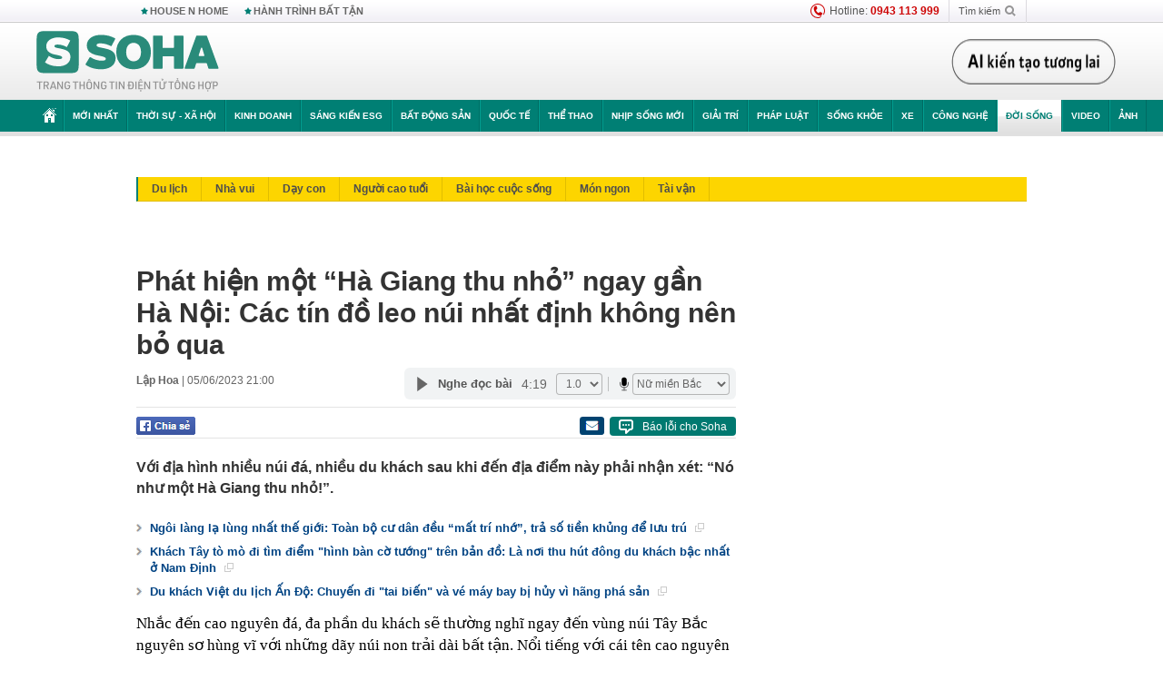

--- FILE ---
content_type: text/html; charset=utf-8
request_url: https://soha.vn/phat-hien-mot-ha-giang-thu-nho-ngay-gan-ha-noi-cac-tin-do-leo-nui-nhat-dinh-khong-nen-bo-qua-20230605111042785.htm
body_size: 32011
content:
<!DOCTYPE html>
<html lang="vi">
<head>
    <meta http-equiv="Content-Type" content="text/html; charset=utf-8"/>
    <title>Phát hiện một “Hà Giang thu nhỏ” ngay gần Hà Nội: Các tín đồ leo núi nhất định không nên bỏ qua</title>
    <meta name="description" content="Với địa hình nhiều núi đá, nhiều du khách sau khi đến địa điểm này phải nhận xét: “Nó như một Hà Giang thu nhỏ!”.">
    <meta name="keywords" content="hà giang thu nhỏ, du lịch Núi Trầm, Núi Trầm Hà Nội, Hành trình bất tận">
    <meta name="news_keywords" content="hà giang thu nhỏ, du lịch Núi Trầm, Núi Trầm Hà Nội, Hành trình bất tận">
    <meta property="og:title" content="Phát hiện một “Hà Giang thu nhỏ” ngay gần Hà Nội: Các tín đồ leo núi nhất định không nên bỏ qua">
    <meta property="og:description" content="Với địa hình nhiều núi đá, nhiều du khách sau khi đến địa điểm này phải nhận xét: “Nó như một Hà Giang thu nhỏ!”.">
    <meta property="og:type" content="article" />
    <meta property="og:url" content="https://soha.vn/phat-hien-mot-ha-giang-thu-nho-ngay-gan-ha-noi-cac-tin-do-leo-nui-nhat-dinh-khong-nen-bo-qua-20230605111042785.htm" />
    <meta property="og:image" content="https://sohanews.sohacdn.com/zoom/600_315/160588918557773824/2023/6/5/photo1685938065848-16859380659411919019829.png" />
    <meta property="og:image:type" content="image/jpg" />
    <meta property="og:image:width" content="600" />
    <meta property="og:image:height" content="315" />
    <meta property="twitter:image" content="https://sohanews.sohacdn.com/zoom/600_315/160588918557773824/2023/6/5/photo1685938065848-16859380659411919019829.png" />
    <meta property="twitter:card" content="summary_large_image" />
    <link rel="canonical" href="https://soha.vn/phat-hien-mot-ha-giang-thu-nho-ngay-gan-ha-noi-cac-tin-do-leo-nui-nhat-dinh-khong-nen-bo-qua-20230605111042785.htm"/>
    <link  rel="alternate" media="only screen and (max-width: 640px)"  href="https://m.soha.vn/phat-hien-mot-ha-giang-thu-nho-ngay-gan-ha-noi-cac-tin-do-leo-nui-nhat-dinh-khong-nen-bo-qua-20230605111042785.htm" />
    <link rel="alternate" media="handheld" href="https://m.soha.vn/phat-hien-mot-ha-giang-thu-nho-ngay-gan-ha-noi-cac-tin-do-leo-nui-nhat-dinh-khong-nen-bo-qua-20230605111042785.htm" />
    <meta prefix="fb: http://ogp.me/ns/fb#" property="fb:app_id" content="150439901816779" />
    <meta name="google-site-verification" content="TNthD0oe_3DoN9R-iWnUdKdxiCLOBl6mKowgwXJh8tc" />
    <meta property="article:published_time" content="2023-06-05T21:00:00" />
    <meta property="article:author" content="Lập Hoa" />
    <meta name="viewport" content="width=device-width, initial-scale=1, maximum-scale=5, minimal-ui"/>
    <meta name="robots" content="max-image-preview:large,index,follow,all"/>
    <meta name="Language" content="vi"/>
    <meta name="distribution" content="Global"/>
    <meta name="revisit-after" content="1 days"/>
    <meta name="GENERATOR" content="https://soha.vn">
    <meta name="RATING" content="GENERAL"/>
    <link rel="shortcut icon" href="https://sohanews.sohacdn.com/icons/soha-32.png" type="image/png">
    <meta name="site_path" content="https://soha.vn">
    <meta name="author" content="VCCorp.vn">
    <meta name="og:site_name" content="Soha">
    <meta name="copyright" content="Copyright (c) by Công ty Cổ phần VCCorp"/>
    <meta http-equiv="x-dns-prefetch-control" content="on"/>
    <link rel="dns-prefetch" href="https://static.mediacdn.vn/">
    <link rel="dns-prefetch" href="https://sohanews.sohacdn.com">
    <link rel="dns-prefetch" href="https://videothumbs.mediacdn.vn/">
    <link rel="dns-prefetch" href="https://videothumbs-ext.mediacdn.vn/">
    <meta id="fbImage" itemprop="thumbnailUrl" property="og:image" content="https://sohanews.sohacdn.com/icons/soha-1200x630.jpg"/>
    <link rel="preload" href="https://sohanews.sohacdn.com/web_font/SFProDisplay-Medium.woff2" as="font" type="font/woff2" crossorigin>
    <link rel="preload" href="https://static.mediacdn.vn/soha.vn/web_font/SFPD-Bold.otf" as="font" type="font/woff2" crossorigin>
    <link rel="preload" href="https://sohanews.sohacdn.com/web_font/SFProDisplay-Semibold.woff2" as="font" type="font/woff2" crossorigin>
    <link rel="preload" href="https://sohanews.sohacdn.com/web_font/SFProDisplay-Medium.woff2" as="font" type="font/woff2" crossorigin>
    <link rel="preload" href="https://static.mediacdn.vn/soha.vn/images/soha-sprite-v35.png" as="image" fetchpriority="high">
    <link rel="preload" href="https://static.mediacdn.vn/soha.vn/images/soha-repeat-x.png" as="image" fetchpriority="high">

    <script>

    function getMeta(t) { let e = document.getElementsByTagName("meta"); for (let n = 0; n < e.length; n++)if (e[n].getAttribute("name") === t) return e[n].getAttribute("content"); return "" }
    var hdUserAgent = getMeta("uc:useragent");
    var isNotAllow3rd = hdUserAgent.includes("not-allow-ads");
    var isNotAllowAds = hdUserAgent.includes("not-allow-ads");
    var pageSettings = {
        Domain: "https://soha.vn",
        sharefbApiDomain: "https://sharefb.cnnd.vn",
        videoplayer: "https://vcplayer.mediacdn.vn",
        VideoToken: "[base64]",
        commentSiteName: "sohanews",
        DomainUtils: "https://utils3.cnnd.vn",
        imageDomain: "https://sohanews.sohacdn.com",
        DomainApiVote: "https://eth.cnnd.vn",
        allowAds: true && !isNotAllow3rd,
        allow3rd: true && !isNotAllow3rd,
        DomainUtils2: "https://util8.cnnd.vn",
        DOMAIN_API_NAME_SPACE:'sohanews',
        sport5sDomain:"https://sport5s.cnnd.vn",
        siteMail:"soha",
        sDomainMail:"https://eth.cnnd.vn",
    }
    var appSettings = {
        ajaxDomain:'https://s2.soha.vn',
        ajaxDomainSession:'https://s2.soha.vn',
        ajaxDomainUtil2: "https://util8.cnnd.vn",
    };
    var apiBangXepHang = 'https://sport5s.cnnd.vn' + '/sport5-api-data.htm';

    function loadJsAsync(jsLink, callback, callbackEr) {
        var scriptEl = document.createElement("script");
        scriptEl.type = "text/javascript";
        scriptEl.async = true;
        if (typeof callback == "function") {
            scriptEl.onreadystatechange = scriptEl.onload = function () {
                callback();
            };
        }
        scriptEl.src = jsLink;
        if (typeof callbackEr != "undefined") {
            scriptEl.setAttribute('onerror', callbackEr);
        }
        if (scriptEl) {
            var _scripts = document.getElementsByTagName("script");
            var checkappend = false;
            for (var i = 0; i < _scripts.length; i++) {
                if (_scripts[i].src == jsLink)
                    checkappend = true
            }
            if (!checkappend) {
                var head = document.getElementsByTagName('head')[0];
                head.appendChild(scriptEl);
            }
        }
    }

    function loadCss(t) {
        var e = document.getElementsByTagName("head")[0], s = document.createElement("link");
        s.rel = "stylesheet", s.type = "text/css", s.href = t, s.media = "all", e.appendChild(s)
    }
    function checkRunInitScroll() {
        if (typeof runinitscroll != "undefined" && runinitscroll.length >= 1) {
            runinitscroll[0]();
            var len = runinitscroll.length;
            var arr = [];
            for (var i = 1; i < len; i++) {
                arr.push(runinitscroll[i]);
            }
            runinitscroll = arr;
        }
        window.setTimeout(function () {
            checkRunInitScroll();
        }, 1);
    }
    setTimeout(function () {
        let e = !1;

        let runInitScrollTimeout = pageSettings.allow3rd ? 1 : 3000;

        function t() {
            try {
                e || (e = !0, document.removeEventListener("scroll", t), function () {
                    let e = document.createElement("script");
                    e.async = !0, e.setAttribute("data-ad-client", ""), document.head.appendChild(e), e.src = ""
                }(), document.removeEventListener("mousemove", t), document.removeEventListener("mousedown", t), document.removeEventListener("touchstart", t)), setTimeout(function () {
                    checkRunInitScroll();
                }, runInitScrollTimeout)

            } catch (err) {
                console.log("init --" + err);
            }
        }
        document.addEventListener("scroll", t, { passive: true }), document.addEventListener("mousemove", t), document.addEventListener("mousedown", t), document.addEventListener("touchstart", t, { passive: true }), document.addEventListener("load", function () {
            document.body.clientHeight != document.documentElement.clientHeight && 0 == document.documentElement.scrollTop && 0 == document.body.scrollTop || t()
        })
    }, 1);
</script>

    
            <!-- GOOGLE SEARCH STRUCTURED DATA FOR ARTICLE -->
<script type="application/ld+json">
{
    "@context": "http://schema.org",
    "@type": "NewsArticle",
    "mainEntityOfPage":{
        "@type":"WebPage",
        "@id":"https://soha.vn/phat-hien-mot-ha-giang-thu-nho-ngay-gan-ha-noi-cac-tin-do-leo-nui-nhat-dinh-khong-nen-bo-qua-20230605111042785.htm"
    },
    "headline": "Phát hiện một “Hà Giang thu nhỏ” ngay gần Hà Nội: Các tín đồ leo núi nhất định không nên bỏ qua",
    "description": "Với địa hình nhiều núi đá, nhiều du khách sau khi đến địa điểm này phải nhận xét: “Nó như một Hà Giang thu nhỏ!”.",
    "image": {
        "@type": "ImageObject",
        "url": "https://sohanews.sohacdn.com/zoom/700_438/160588918557773824/2023/6/5/photo1685938058728-16859380588242142778611.png",
        "width" : 700,
        "height" : 438
    },
    "datePublished": "2023-06-05T21:00:00+07:00",
    "dateModified": "2023-06-05T20:59:12+07:00",
    "author": {
        "@type": "Person",
        "name": "Lập Hoa"
    },
    "publisher": {
        "@type": "Organization",
        "name": "https://soha.vn",
        "logo": {
            "@type": "ImageObject",
           "url": "",
            "width": 70,
            "height": 70
        }
    }
}
</script>
<!-- GOOGLE BREADCRUMB STRUCTURED DATA -->
<script type="application/ld+json">
{
    "@context": "http://schema.org",
    "@type": "BreadcrumbList",
    "itemListElement": [
        {
            "@type": "ListItem",
            "position": 1,
            "item": {
                "@id": "https://soha.vn",
                "name": "Trang chủ"
            }
        }
              ,{
        "@type": "ListItem",
        "position":2,
            "item": {
                "@id": "https://soha.vn/doi-song.htm",
                "name": "Đời sống"
            }
        }
    ]
}
</script>
<script type="application/ld+json">
        {
        "@context": "http://schema.org",
        "@type": "Organization",
        "name":"Soha",
        "url": "https://soha.vn",
         "logo": "https://sohanews.mediacdn.vn/web_images/default_avatar.png",
        "email": "mailto: mailto:btv@soha.vn",
        "sameAs":[
               "https://www.facebook.com/TintucSoha"
                    ,"https://www.facebook.com/Sohaquansu"
                    ,"https://twitter.com/soha88063891"
                     ,"https://www.facebook.com/Sohasongkhoe"
             ],
    "contactPoint": [{
        "@type": "ContactPoint",
        "telephone": "(84 24) 7307 7979",
        "contactType": "customer service"
        }],
        "address": {
            "@type": "PostalAddress",
            "addressLocality": "Thanh Xuân",
            "addressRegion": "Hà Nội",
            "addressCountry": "Việt Nam",
            "postalCode":"100000",
            "streetAddress": "Tầng 20, tòa nhà Center Building, Hapulico Complex, số 1 Nguyễn Huy Tưởng, phường Thanh Xuân Trung, quận Thanh Xuân, Hà Nội"
            }
        }
</script>
<script type="text/javascript">
        var _ADM_Channel = '%2fdoi-song%2fdetail%2f';
    </script>

        <link href="https://static.mediacdn.vn/soha.vn/web_css/20251201/soha.detail.min.css?v4" rel="stylesheet">

<style>
    [data-role=content] .VCSortableInPreviewMode[type=boxhighlightlist] ul.list-highlight li {
        display: list-item;
        list-style-type: disc;
    }
</style>
    <style>
    .link-source-wrapper{
        width: 100%!important;
    }
    .btn-copy-link-source{float: right!important;}
    .link-source-name { text-align: left; width: 100%; padding: 10px 15px; }
    .time-source-detail { float: right; color: #888888 !important; font-size: 12px; font-weight: 400; }
    span.btn-copy-link-source2 svg path { fill: #333333; }
    .link-source-name .btn-copy-link-source2 { margin-left: 12px !important; font-size: 12px; }
    span.btn-copy-link-source-1{margin-left: 10px}
</style>
                
    <style>
        .page-menu a:hover {color: #fff;}
        .page-menu a.active:hover {color: #007f74;}
        .news-title[data-newtype="5"]:before {
            content: '';
            width: 41px;
            display: inline-block;
            margin-right: 2px;
            background: url("https://static.mediacdn.vn/soha.vn/images/sicon-live.png") no-repeat;
            background-size: contain;
            height: 17px;
        }
        .box-category-item .box-category-link-title[data-newstype="5"]:before {
            content: '';
            width: 39px;
            display: inline-block;
            margin-right: 8px;
            background: url("https://static.mediacdn.vn/soha.vn/images/sicon-live.png") no-repeat;
            background-size: contain;
            height: 18px;
            margin-bottom: -4px;
        }
        .ml-10{
            margin-left: 10px;
        }
    </style>
    <style>
    body {
        min-width: 1160px !important;
    }
    .tlshowmore.load-more-btn{
        padding-top: unset;
    }
    @media  screen and (max-width: 1024px) {
        .header .page-header .page-menu .inner {
            max-width: 100% !important;
        }

        .header .page-header .page-menu {
            position: relative !important;
        }

        .detail-container-full .adm-mainsection .boxcontent {
            width: 100% !important;
            padding: 30px 0 !important;
        }
    }
</style>
    <script type="text/javascript" src="https://adminplayer.sohatv.vn/resource/init-script/playerInitScript.js"></script>
</head>
<body >
<script>
    if (pageSettings.allow3rd) {
        (function () {
            var img = new Image();
            var pt = (document.location.protocol == "https:" ? "https:" : "http:");
            img.src = pt + '//lg1.logging.admicro.vn/ftest?url=' + encodeURIComponent(document.URL);
            var img1 = new Image();
            img1.src = pt + '//amcdn.vn/ftest?url=' + encodeURIComponent(document.URL);
        })();
    }
</script>
<script>
    if (pageSettings.allow3rd) {
        var _comscore = _comscore || [];
        _comscore.push({c1: "2", c2: "17793284"});
        (function () {
            var s = document.createElement("script"), el = document.getElementsByTagName("script")[0];
            s.async = true;
            s.src = (document.location.protocol == "https:" ? "https://sb" : "http://b") + ".scorecardresearch.com/beacon.js";
            el.parentNode.insertBefore(s, el);
        })();
    }
</script>
<noscript>
    <img src="http://b.scorecardresearch.com/p?c1=2&c2=17793284&cv=2.0&cj=1" />
</noscript>
<script>
    if (pageSettings.allow3rd) {
        loadJsAsync('https://sentry.mediacdn.vn/raven.min.js');
    }
</script>
<!-- Facebook Pixel Code -->
<script>
    if (pageSettings.allow3rd) {
        !function (f, b, e, v, n, t, s) {
            if (f.fbq) return;
            n = f.fbq = function () {
                n.callMethod ?
                    n.callMethod.apply(n, arguments) : n.queue.push(arguments)
            };
            if (!f._fbq) f._fbq = n;
            n.push = n;
            n.loaded = !0;
            n.version = '2.0';
            n.queue = [];
            t = b.createElement(e);
            t.async = !0;
            t.src = v;
            s = b.getElementsByTagName(e)[0];
            s.parentNode.insertBefore(t, s)
        }(window, document, 'script',
            'https://connect.facebook.net/en_US/fbevents.js');
        fbq('init', '260310555940925');
        fbq('track', 'PageView');
    }
</script>
<noscript>
    <img height="1" width="1" style="display:none" src="https://www.facebook.com/tr?id=260310555940925&ev=PageView&noscript=1" />
</noscript>
<!-- End Facebook Pixel Code -->
<script>
    if (pageSettings.allow3rd) {
        (function () {
            function d(b, c, e) {
                var a = document.createElement("script");
                a.type = "text/javascript";
                a.async = !0;
                a.src = b;
                2 <= arguments.length && (a.onload = c, a.onreadystatechange = function () {
                    4 != a.readyState && "complete" != a.readyState || c()
                });
                a.onerror = function () {
                    if ("undefined" != typeof e) try {
                        e()
                    } catch (g) {
                    }
                };
                document.getElementsByTagName("head")[0].appendChild(a)
            }

            function f() {
                if ("undefined" == typeof window.ADMStorageFileCDN) setTimeout(function () {
                    f()
                }, 500); else if ("undefined" != typeof window.ADMStorageFileCDN.corejs &&
                    "undefined" != typeof window.ADMStorageFileCDN.chkCorejs && 0 == window.ADMStorageFileCDN.chkCorejs) if (window.ADMStorageFileCDN.chkCorejs = !0, "string" == typeof window.ADMStorageFileCDN.corejs) d(window.ADMStorageFileCDN.corejs); else if ("undefined" != typeof window.ADMStorageFileCDN.corejs) for (var b = 0, c = window.ADMStorageFileCDN.corejs.length; b < c; b++) d(window.ADMStorageFileCDN.corejs[b])
            }

            f()
        })();
    }
</script>
<script>
    if (pageSettings.allow3rd) {
        (function (w, d, s, l, i) {
            w[l] = w[l] || [];
            w[l].push({
                'gtm.start':
                    new Date().getTime(), event: 'gtm.js'
            });
            var f = d.getElementsByTagName(s)[0],
                j = d.createElement(s), dl = l != 'dataLayer' ? '&l=' + l : '';
            j.async = true;
            j.src =
                'https://www.googletagmanager.com/gtm.js?id=' + i + dl;
            f.parentNode.insertBefore(j, f);
        })(window, document, 'script', 'dataLayer', 'GTM-WQ88Q93');
    }
</script>
<script>
    if (pageSettings.allow3rd) {
        try {
            did = localStorage['__uidac'];
        } catch (e) {
        }
    }
</script>
<!-- Admicro Tag Manager -->
<script>
    if (pageSettings.allow3rd) {
        (function (a, b, d, c, e) {
            a[c] = a[c] || [];
            a[c].push({"atm.start": (new Date).getTime(), event: "atm.js"});
            a = b.getElementsByTagName(d)[0];
            b = b.createElement(d);
            b.async = !0;
            b.src = "//deqik.com/tag/corejs/" + e + ".js";
            a.parentNode.insertBefore(b, a)
        })(window, document, "script", "atmDataLayer", "ATM4GHFIUA3KH");
    }
</script>
<!-- End Admicro Tag Manager-->
<script>
        var arrAdmZone = [];
        function initArrAdmZone(from) {
            const zoneElements = document.querySelectorAll('zone[id]:not(.pushed),div[id^=admzone]:not(.pushed),div[id^=zone]:not(.pushed)');

            for (const zone of zoneElements) {
                const adsId = zone.getAttribute('id');
                arrAdmZone.push(adsId);
                zone.classList.add('pushed');
            }

            console.log('initArrAdmZone ' + from, arrAdmZone);
        }

        document.addEventListener("DOMContentLoaded", function () {
            initArrAdmZone("DOMContentLoaded");
        });

        (runinit = window.runinit || []).push(function () {
            $(document).ajaxComplete(function () {
                initArrAdmZone('document ajaxComplete');
            });
        });
    </script>
    <script>
        var arfAsync = arfAsync || [];
        var admicroAD = admicroAD || {};
        if (pageSettings.allow3rd) {
            admicroAD.unit = admicroAD.unit || [];
            //adBlock Firefox
            loadJsAsync('https://static.amcdn.vn/tka/cdn.js');
            loadJsAsync('https://media1.admicro.vn/suts/pcl.js');
            loadJsAsync('https://media1.admicro.vn/core/adm_tracking.js',"", callbackEr = "window.arferrorload = true;");
            loadJsAsync('https://media1.admicro.vn/cms/Arf.min.js',"", callbackEr = "window.arferrorload = true;");
        }
    </script>
<div id="admWrapsite">
    <div id="admzone13609"></div>
    <script>
        if (pageSettings.allow3rd) admicroAD.unit.push(function () { admicroAD.show('admzone13609') });
    </script>

    <style>
    .page-menu{
        padding: 0 1px;
    }
    .page-menu>.inner{
        width: 1200px;
        max-width: 100%;
    }
    .img-vn-vuon-minh{
        width: 100%;
        height: 45px;
        object-fit: contain;
    }
    .page-head__right a {
    height: 50px;
    }
    .gocnhin-group {
        width: 100%;
    }
    /*.banner-80year {*/
    /*    height: 55px;*/
    /*    margin-right: 16px;*/
    /*}*/
    /*.banner-80year img {*/
    /*    height: 100%;*/
    /*}*/
</style>
<header class="header">
    <div class="page-header">
        <div class="page-top">
            <div class="w980 mgauto d-flex justify-content-sb align-items-center">
                <div class="link nhomchude">
                    <a class="nav-link" href="/house-n-home.html" title="HOUSE N HOME">HOUSE N HOME</a>

                    <a class="nav-link" href="/hanh-trinh-bat-tan.html" title="Hành trình bất tận">HÀNH TRÌNH BẤT TẬN</a>
                    <!-- <a class="nav-link" href="/mua-nao-benh-nay.html" title="DR.BLUE">DR.BLUE</a> -->
                </div>
                <div class="action">
                    
                    <span class="item hotline"><i class="ico-hotline"></i>Hotline: <b>0943 113 999</b></span>
                    <span class="item trigger search">
                            Tìm kiếm<i class="ico-search"></i>
                        <div class="box-search" style="display: none;">
                            <input id="textSearch" class="text txt-search"><button id="btnSearch" type="button" class="button btn-search-a" >
                            </button>
                        </div>
                    </span>
                </div>
            </div>
        </div>
        <div class="page-head">
            <div class="align-items-center d-flex justify-content-sb mgauto relative w980">
                <div class="header__r align-items-center d-flex justify-content-sb">

                                            <a href="/" class="logo" title="Trang chủ"></a>
                                                        </div>

                <div class="mgt25 page-head__right">





                    <div class="head-right-1">
                        <a class="head-right-item" href="/su-kien/ai-kien-tao-tuong-lai-3455.htm" data-pos="1" title="Ai kiến tạo tương lai" style="display: none;">
                            <img src="https://static.mediacdn.vn/thumb_w/181/soha.vn/images/Ai-kien-tao-tuong-lai.png" alt="Ai kiến tạo tương lai" width="181" height="36">
                        </a>
                        <a href="/su-kien/biet-benh-som-tri-benh-nhanh-3261.htm" class="head-right-item" data-pos="2" title="Biết bệnh sớm, trị bệnh nhanh" style="display: none;">
                            <img src="https://sohanews.sohacdn.com/thumb_w/170/web_images/bietbenhsom_soha.png" alt="Biết bệnh sớm, trị bệnh nhanh" width="170" height="32">
                        </a>
                    </div>

                </div>


            </div>
        </div>

        <div id="cphBody_PageMenu1_MenuDefault" class="page-menu">
            <div class="inner clearfix" style="position: relative;">
                <a href="/" title="Trang chủ" class="first"><i class="ico-home"></i></a>
                <a title="MỚI NHẤT" class="nav-link" href="/tin-moi-nhat.htm">Mới nhất</a>
                <a title="THỜI SỰ - XÃ HỘI" class="nav-link" href="/thoi-su-xa-hoi.htm">Thời sự - Xã hội</a>
                <a title="Kinh doanh" class="nav-link" href="/kinh-doanh.htm">Kinh doanh</a>
                <a title="Sáng kiến ESG" class="nav-link" href="/sang-kien-esg.htm">Sáng kiến ESG</a>
                <a title="Bất động sản" class="nav-link" href="/kinh-doanh/bat-dong-san.htm">Bất động sản</a>
                <a title="Quốc tế" class="nav-link" href="/quoc-te.htm">Quốc tế</a>
                <a href="/the-thao.htm" class="nav-link" title="thể thao">Thể thao</a>
                <a title="Nhịp sống mới" class="nav-link" href="/nhip-song-moi.htm">Nhịp sống mới</a>
                <a title="Giải trí" class="nav-link" href="/giai-tri.htm">Giải trí</a>
                <a title="Pháp luật" class="nav-link" href="/phap-luat.htm">Pháp luật</a>
                <a title="Sống khỏe" class="nav-link" href="/song-khoe.htm">Sống khỏe</a>
                <a title="Xe" class="nav-link" href="/xe.htm">Xe</a>
                <a title="Công nghệ" class="nav-link" href="/cong-nghe.htm">Công nghệ</a>
                <a title="Đời sống" class="nav-link" href="/doi-song.htm">Đời sống</a>

                <a href="/video.htm" class="nav-link" title="Video">Video</a>
                <a href="/anh.htm" class="nav-link" title="Ảnh" class="last">Ảnh</a>




            </div>
            <div class="mnu-hot-topic-wrapper">
    <div class="w1160">
        <div class="mnu-hot-topic-title">
            <svg width="16" height="20" viewBox="0 0 16 20" fill="none" xmlns="http://www.w3.org/2000/svg">
                <path fill-rule="evenodd" clip-rule="evenodd" d="M0.5 19.375V2.5C0.5 1.83696 0.763392 1.20107 1.23223 0.732233C1.70107 0.263392 2.33696 0 3 0L13 0C13.663 0 14.2989 0.263392 14.7678 0.732233C15.2366 1.20107 15.5 1.83696 15.5 2.5V19.375C15.5001 19.4835 15.4719 19.5902 15.4182 19.6845C15.3645 19.7789 15.2872 19.8576 15.1939 19.913C15.1005 19.9684 14.9944 19.9985 14.8859 20.0004C14.7774 20.0023 14.6702 19.9758 14.575 19.9237L8 16.3363L1.425 19.9237C1.32979 19.9758 1.22265 20.0023 1.11413 20.0004C1.00561 19.9985 0.899459 19.9684 0.806115 19.913C0.712771 19.8576 0.635456 19.7789 0.581781 19.6845C0.528106 19.5902 0.499921 19.4835 0.5 19.375ZM8.2 5.125C8.18173 5.08752 8.15329 5.05592 8.11792 5.03382C8.08256 5.01172 8.0417 5 8 5C7.9583 5 7.91744 5.01172 7.88208 5.03382C7.84671 5.05592 7.81827 5.08752 7.8 5.125L7.0075 6.73125C6.99164 6.76374 6.96809 6.79188 6.93891 6.81322C6.90972 6.83457 6.87577 6.84848 6.84 6.85375L5.065 7.11125C5.02414 7.11745 4.98581 7.13491 4.95431 7.16167C4.92282 7.18843 4.8994 7.22344 4.88668 7.26276C4.87396 7.30208 4.87245 7.34417 4.88231 7.38431C4.89217 7.42445 4.91301 7.46104 4.9425 7.49L6.225 8.74125C6.2775 8.7925 6.30125 8.86625 6.28875 8.93875L5.9875 10.7062C5.98071 10.7471 5.98543 10.789 6.00113 10.8272C6.01684 10.8655 6.0429 10.8987 6.0764 10.9229C6.1099 10.9472 6.14951 10.9617 6.19077 10.9647C6.23204 10.9677 6.27333 10.9592 6.31 10.94L7.8975 10.105C7.92933 10.0884 7.96471 10.0797 8.00062 10.0797C8.03654 10.0797 8.07192 10.0884 8.10375 10.105L9.69125 10.94C9.72788 10.9588 9.76902 10.9671 9.81008 10.9639C9.85114 10.9607 9.89051 10.9462 9.92381 10.922C9.95711 10.8978 9.98304 10.8648 9.99869 10.8267C10.0144 10.7886 10.0191 10.7469 10.0125 10.7062L9.71 8.9375C9.70362 8.90198 9.70598 8.86544 9.71686 8.83103C9.72775 8.79663 9.74685 8.76538 9.7725 8.74L11.0575 7.48875C11.087 7.45979 11.1078 7.4232 11.1177 7.38306C11.1276 7.34292 11.126 7.30083 11.1133 7.26151C11.1006 7.22219 11.0772 7.18718 11.0457 7.16042C11.0142 7.13366 10.9759 7.1162 10.935 7.11L9.16 6.8525C9.12423 6.84723 9.09028 6.83332 9.06109 6.81197C9.03191 6.79063 9.00836 6.76249 8.9925 6.73L8.2 5.125Z" fill="#007F74"></path>
            </svg>Nhóm chủ đề
        </div>
        <div class="mnu-hot-topic-tpgrlist">
            <div class="item-mgz" style="background-image: url(https://sohanews.sohacdn.com/thumb_w/540/web_images/banner_housenhome.jpg)">
                <a href="/house-n-home.html" title="House n Home"><span class="name">House n Home</span></a>
            </div>
            <div class="item-mgz" style="background-image: url(https://sohanews.sohacdn.com/thumb_w/540/mob_images/soha-emag-topic-cover_30072020.jpg)">
                <a href="/soha-special.html" title="Soha Special"><span class="name">Soha Special</span></a>
            </div>
            <div class="item-gnds" style="background-image: url(https://sohanews.sohacdn.com/thumb_w/540/web_images/chu-de-hay-tu-hao-viet-nam.jpg)">
                <a href="/tu-hao-viet-nam.html" title="Tự hào Việt Nam"><span class="name">Tự hào Việt Nam</span></a>
            </div>

            <div class="item-gnds" style="background-image: url(https://sohanews.sohacdn.com/thumb_w/540/mob_images/hanh-trinh-bat-tan_cover11062022.jpg)">
                <a href="/hanh-trinh-bat-tan.html" title="Hành trình bất tận"><span class="name">Hành trình bất tận</span></a>
            </div>
            <div class="item-gnds" style="background-image: url(https://sohanews.sohacdn.com/thumb_w/540/mob_images/vu-khi-viet-nam.jpg)">
                <a href="/su-kien/vu-khi-viet-nam-hien-dai-2960.htm" title="Vũ khí Việt Nam"><span class="name">Vũ khí Việt Nam</span></a>
            </div>

            <div class="item-gnds" style="background-image: url(https://sohanews.sohacdn.com/thumb_w/540/web_images/banner_day_con.jpg)">
                <a href="/day-con.html" title="Dạy con nên người"><span class="name">Dạy con nên người</span></a>
            </div>

            <div class="item-gnds" style="background-image: url(https://sohanews.sohacdn.com/thumb_w/540/web_images/banner-giai-ma-chat-dinh-duong.jpg)">
                <a href="/su-kien/giai-ma-chat-dinh-duong-3188.htm" title="Giải mã Chất dinh dưỡng"><span class="name">Giải mã Chất dinh dưỡng</span></a>
            </div>
            <div class="item-bhcs" style="background-image: url(https://sohanews.sohacdn.com/thumb_w/540/mob_images/bai-hoc-cuoc-song-cover_30072020.jpg)">
                <a href="/doi-song/bai-hoc-cuoc-song.htm" title="Bài học cuộc sống"><span class="name">Bài học cuộc sống</span></a>
            </div>

            <div class="item-gnds" style="background-image: url(https://sohanews.sohacdn.com/thumb_w/540/web_images/binh-luan-bong-da.jpg)">
                <a href="/the-thao/binh-luan.htm" title="Bình luận bóng đá"><span class="name">Bình luận bóng đá</span></a>
            </div>
        </div>
    </div>
</div>
        </div>
    </div>
</header>
        <div class="main">
            <a href="/doi-song.htm" title="Đời sống" class="category-page__name"></a>
    <div class="page-body page-detail">
        <div class="clearfix adm-mainsection">
            <div class="w980 mgauto inner mgt15">
                <div id="admzone2238"></div>
    <script>
        if (pageSettings.allow3rd) admicroAD.unit.push(function () { admicroAD.show('admzone2238') });
    </script>

                <div class="clearfix mgt15 under-admzone2238"></div>
                                    <div class="mgt15 breadcumb-box">
                        <div class="clearfix mgt15 submenupagedetail mb-56">
        <nav id="sohaSubCategories" class="sub-menu clearfix">
                            <a href="/doi-song/du-lich.htm" title="Du lịch" class="">Du lịch</a>
                            <a href="/doi-song/nha-vui.htm" title="Nhà vui" class="">Nhà vui</a>
                            <a href="/doi-song/day-con.htm" title="Dạy con" class="">Dạy con</a>
                            <a href="/doi-song/nguoi-cao-tuoi.htm" title="Người cao tuổi" class="">Người cao tuổi</a>
                            <a href="/doi-song/bai-hoc-cuoc-song.htm" title="Bài học cuộc sống" class="">Bài học cuộc sống</a>
                            <a href="/doi-song/mon-ngon.htm" title="Món ngon" class="">Món ngon</a>
                            <a href="/doi-song/tai-van.htm" title="Tài vận" class="">Tài vận</a>
                    </nav>
    </div>
                    </div>
                
                                <div class="mgt15 d-flex justify-content-sb detail-content-holder">
                    <div class="w660 fl news-detail default epl-default adm-leftsection">
                                                <main>
                            <article>
                                <h1 class="news-title" data-field="title" data-role="title" data-newtype="0">Phát hiện một “Hà Giang thu nhỏ” ngay gần Hà Nội: Các tín đồ leo núi nhất định không nên bỏ qua</h1>
                                <div class="news-info">
                                    <div>
                                                                                    <b data-field="author" data-role="author">Lập Hoa</b> |
                                        
                                        <time data-role="publishdate" class="op-published" datetime="05/06/2023 21:00" data-field="createddate">05/06/2023 21:00</time>
                                    </div>
                                    <div class="news-audio">
                                        <div class="embed-tts" data-namespace="sohanews">
                                        </div>
                                    </div>
                                </div>

                                <div class="share mgt15 d-flex justify-content-sb">
    <div class="d-flex">
        <div>
            <a href="javascript:;" class="facebook-button-share fl sendsocial" rel="facebook"
                data-href="https://soha.vn/phat-hien-mot-ha-giang-thu-nho-ngay-gan-ha-noi-cac-tin-do-leo-nui-nhat-dinh-khong-nen-bo-qua-20230605111042785.htm" data-title="Phát hiện một “Hà Giang thu nhỏ” ngay gần Hà Nội: Các tín đồ leo núi nhất định không nên bỏ qua" title="Chia sẻ">
            </a>
        </div>
        <div>
            <div class="fb-like fb_iframe_widget" data-href="https://soha.vn/phat-hien-mot-ha-giang-thu-nho-ngay-gan-ha-noi-cac-tin-do-leo-nui-nhat-dinh-khong-nen-bo-qua-20230605111042785.htm" data-height="28px" data-layout="button_count" data-action="like" data-size="small" data-share="false"></div>
        </div>
    </div>
    <div>
        <i title="Báo lỗi cho Soha" data-buttontype="reportbug" class="reportbug-button  mgl6 fr">
            <svg version="1.1" id="Layer_1" xmlns="http://www.w3.org/2000/svg" xmlns:xlink="http://www.w3.org/1999/xlink" x="0px" y="0px" width="16px" height="16px" viewBox="0 0 16 16" enable-background="new 0 0 16 16" xml:space="preserve">
                <image id="image0" width="16" height="16" x="0" y="0" href="[data-uri]
                        AAB6JgAAgIQAAPoAAACA6AAAdTAAAOpgAAA6mAAAF3CculE8AAAAAmJLR0QA/4ePzL8AAAAJcEhZ
                        cwAADsQAAA7EAZUrDhsAAAAHdElNRQfnAREIIRZkCGnaAAAAqUlEQVQoz4XQMW7CUBAE0CH6Qq5T
                        cRQOwOUsxKEiCgulSJGCM7igoXGByEuRj1EcE2ak1e6f1fzVRNHqDTPstUq0/kMbPTaaGW7Qx4Am
                        M9BgeMkTjAv2DqLTiYP97b3k3pVxLvm6/1RvEJnUBsPosPhTbzeck6yVkT++UbJOco7tJJr3xMpn
                        nbaxtHNyqYSVI65OdpbTcOCID6+zsVTjR3JdeCwn3nS/5W9JudiIfWKW5gAAACV0RVh0ZGF0ZTpj
                        cmVhdGUAMjAyMy0wMS0xN1QwODozMzoyMiswMDowMGU1YOcAAAAldEVYdGRhdGU6bW9kaWZ5ADIw
                        MjMtMDEtMTdUMDg6MzM6MjIrMDA6MDAUaNhbAAAAAElFTkSuQmCC">
                </image>
            </svg>
            <a data-buttontype="reportbug" href="javascript:;" title="Báo lỗi cho Soha">
                Báo lỗi cho Soha
            </a>
        </i>

        <a rel="nofollow" href="mailto:?&subject=[soha.vn] Phát hiện một “Hà Giang thu nhỏ” ngay gần Hà Nội: Các tín đồ leo núi nhất định không nên bỏ qua&body=https://soha.vn/phat-hien-mot-ha-giang-thu-nho-ngay-gan-ha-noi-cac-tin-do-leo-nui-nhat-dinh-khong-nen-bo-qua-20230605111042785.htm%0D%0AVới địa hình nhiều núi đá, nhiều du khách sau khi đến địa điểm này phải nhận xét: “Nó như một Hà Giang thu nhỏ!”." title="Gửi email" class="fr mgl6 ico-mailto"></a>
    </div>
</div>

                                <div class="clearfix mgt15">
                                    <div class="detail-body">
                                        

                                        <h2 data-role="sapo" class="news-sapo" data-field="sapo">
                                            <span class="btn-nhuanbut24 nb24" title="Nhuận bút 24h" data-type="btn-nhuanbut24"></span>
                                            Với địa hình nhiều núi đá, nhiều du khách sau khi đến địa điểm này phải nhận xét: “Nó như một Hà Giang thu nhỏ!”.
                                        </h2>

                                        <div id="admzonek9l7ejcm"></div>
    <script>
        if (pageSettings.allow3rd) admicroAD.unit.push(function () { admicroAD.show('admzonek9l7ejcm') });
    </script>

<div class="relationnews" id="relationnews" data-marked-zoneid="soha_detail_relatesnews">
    
            <ul class="related-news" data-slottype="relatednews" id="insert-tag-redirect-new-relation">
                                    <li>
                        <a href="/ngoi-lang-la-lung-nhat-the-gioi-toan-bo-cu-dan-deu-mat-tri-nho-tra-so-tien-khung-de-luu-tru-20230530161003548.htm" title="Ngôi làng lạ lùng nhất thế giới: Toàn bộ cư dân đều “mất trí nhớ”, trả số tiền khủng để lưu trú"
                            data-popup-url="/ngoi-lang-la-lung-nhat-the-gioi-toan-bo-cu-dan-deu-mat-tri-nho-tra-so-tien-khung-de-luu-tru-20230530161003548rf20230605111042785.htm"
                            class="show-popup visit-popup inited-timeline-popup">Ngôi làng lạ lùng nhất thế giới: Toàn bộ cư dân đều “mất trí nhớ”, trả số tiền khủng để lưu trú
                            <i class="icon-show-popup"></i></a><i class="ls-1"></i>
                    </li>
                                    <li>
                        <a href="/khach-tay-to-mo-di-tim-diem-hinh-ban-co-tuong-tren-ban-do-la-noi-thu-hut-dong-du-khach-bac-nhat-o-nam-dinh-20230601103106532.htm" title="Khách Tây tò mò đi tìm điểm &quot;hình bàn cờ tướng&quot; trên bản đồ: Là nơi thu hút đông du khách bậc nhất ở Nam Định"
                            data-popup-url="/khach-tay-to-mo-di-tim-diem-hinh-ban-co-tuong-tren-ban-do-la-noi-thu-hut-dong-du-khach-bac-nhat-o-nam-dinh-20230601103106532rf20230605111042785.htm"
                            class="show-popup visit-popup inited-timeline-popup">Khách Tây tò mò đi tìm điểm &quot;hình bàn cờ tướng&quot; trên bản đồ: Là nơi thu hút đông du khách bậc nhất ở Nam Định
                            <i class="icon-show-popup"></i></a><i class="ls-1"></i>
                    </li>
                                    <li>
                        <a href="/du-khach-viet-du-lich-an-do-chuyen-di-tai-bien-va-ve-may-bay-bi-huy-vi-hang-pha-san-20230530115319332.htm" title="Du khách Việt du lịch Ấn Độ: Chuyến đi &quot;tai biến&quot; và vé máy bay bị hủy vì hãng phá sản"
                            data-popup-url="/du-khach-viet-du-lich-an-do-chuyen-di-tai-bien-va-ve-may-bay-bi-huy-vi-hang-pha-san-20230530115319332rf20230605111042785.htm"
                            class="show-popup visit-popup inited-timeline-popup">Du khách Việt du lịch Ấn Độ: Chuyến đi &quot;tai biến&quot; và vé máy bay bị hủy vì hãng phá sản
                            <i class="icon-show-popup"></i></a><i class="ls-1"></i>
                    </li>
                            </ul>

    </div>

                                        <div class="detail-content afcbc-body detail-old" data-role="content" itemprop="articleBody" data-io-article-url="/phat-hien-mot-ha-giang-thu-nho-ngay-gan-ha-noi-cac-tin-do-leo-nui-nhat-dinh-khong-nen-bo-qua-20230605111042785.htm">
                                            <div data-check-position="body_start"></div>
                                                                                                                                        
                                            <p>Nh&#7855;c &#273;&#7871;n cao nguy&ecirc;n &#273;&aacute;, &#273;a ph&#7847;n du kh&aacute;ch s&#7869; th&#432;&#7901;ng ngh&#297; ngay &#273;&#7871;n v&ugrave;ng n&uacute;i T&acirc;y B&#7855;c nguy&ecirc;n s&#417; h&ugrave;ng v&#297; v&#7899;i nh&#7919;ng d&atilde;y n&uacute;i non tr&#7843;i d&agrave;i b&#7845;t t&#7853;n. N&#7893;i ti&#7871;ng v&#7899;i c&aacute;i t&ecirc;n cao nguy&ecirc;n &#273;&aacute; nh&#7845;t &#7903; n&#432;&#7899;c ta, ch&iacute;nh l&agrave; H&agrave; Giang.<br></p><p>Tuy nhi&ecirc;n &iacute;t ai bi&#7871;t r&#7857;ng, ch&#7881; c&aacute;ch trung t&acirc;m th&agrave;nh ph&#7889; H&agrave; N&#7897;i kho&#7843;ng 25km c&#361;ng c&oacute; m&#7897;t cao nguy&ecirc;n &#273;&#7863;c bi&#7879;t nh&#432; v&#7853;y. N&#417;i &#273;&acirc;y c&ograve;n &#273;&#432;&#7907;c c&aacute;c ph&#432;&#7907;t th&#7911; hay c&aacute;c t&iacute;n &#273;&#7891; du l&#7883;ch leo n&uacute;i, &#432;u &aacute;i &#273;&#7863;t cho bi&#7879;t danh l&agrave; &ldquo;phi&ecirc;n b&#7843;n thu nh&#7887; c&#7911;a H&agrave; Giang&rdquo;. &#272;&oacute; l&agrave; N&uacute;i Tr&#7847;m.</p><h2 data-length="15">N&uacute;i Tr&#7847;m &#7903; &#273;&acirc;u?</h2><p>N&uacute;i Tr&#7847;m, hay c&ograve;n c&oacute; t&ecirc;n g&#7885;i kh&aacute;c l&agrave; Tr&#7847;m T&#7917; S&#417;n l&agrave; &#273;&#7883;a &#273;i&#7875;m n&#7893;i ti&#7871;ng v&#7899;i nh&#7919;ng d&atilde;y n&uacute;i th&#7845;m, thu&#7897;c &#273;&#7883;a ph&#7853;n x&atilde; Ph&#7909;ng Ch&acirc;u, Ch&#432;&#417;ng M&#7929;, H&agrave; N&#7897;i.</p><div class="VCSortableInPreviewMode active" type="Photo" style=""><div><img src="https://sohanews.sohacdn.com/thumb_w/1000/160588918557773824/2023/6/5/photo-1-1685937814552216459912.jpg" id="img_590028744917463040" w="1080" h="810" alt="Ph&aacute;t hi&#7879;n m&#7897;t &ldquo;H&agrave; Giang thu nh&#7887;&rdquo; ngay g&#7847;n H&agrave; N&#7897;i: C&aacute;c t&iacute;n &#273;&#7891; leo n&uacute;i nh&#7845;t &#273;&#7883;nh kh&ocirc;ng n&ecirc;n b&#7887; qua - &#7842;nh 1." title="Ph&aacute;t hi&#7879;n m&#7897;t &ldquo;H&agrave; Giang thu nh&#7887;&rdquo; ngay g&#7847;n H&agrave; N&#7897;i: C&aacute;c t&iacute;n &#273;&#7891; leo n&uacute;i nh&#7845;t &#273;&#7883;nh kh&ocirc;ng n&ecirc;n b&#7887; qua - &#7842;nh 1." rel="lightbox" photoid="590028744917463040" type="photo" style="max-width:100%;" data-original="https://sohanews.sohacdn.com/160588918557773824/2023/6/5/photo-1-1685937814552216459912.jpg" width="1080" height="810" loading="lazy"></div><div class="PhotoCMS_Caption"><p data-placeholder="[nh&#7853;p ch&uacute; th&iacute;ch]" class="">N&uacute;i Tr&#7847;m khi ch&#7909;p t&#7915; tr&ecirc;n cao</p></div></div><p>Nh&#432; &#273;&atilde; n&oacute;i &#7903; tr&ecirc;n, n&uacute;i Tr&#7847;m c&aacute;ch trung t&acirc;m th&#7911; &#273;&ocirc; H&agrave; N&#7897;i 25km, v&igrave; v&#7853;y vi&#7879;c &#273;i l&#7841;i v&ocirc; c&ugrave;ng d&#7877; d&agrave;ng v&agrave; thu&#7853;n ti&#7879;n. Du kh&aacute;ch c&oacute; th&#7875; t&ugrave;y ch&#7885;n ph&#432;&#417;ng ti&#7879;n di chuy&#7875;n nh&#432; xe m&aacute;y, &ocirc; t&ocirc; hay xe bus, v&agrave; ch&#7881; m&#7845;t ch&#432;a &#273;&#7871;n 1 gi&#7901; &#273;&#7891;ng h&#7891; ch&#7841;y xe l&agrave; &#273;&atilde; c&oacute; th&#7875; &#273;&#7871;n &#273;&#432;&#7907;c &#273;i&#7875;m &#273;&#7871;n. &#272;i&#7875;m &#273;&#7871;n ho&agrave;n to&agrave;n ph&ugrave; h&#7907;p cho nh&#7919;ng chuy&#7871;n &#273;i ng&#7855;n ng&agrave;y ho&#7863;c trong ng&agrave;y v&agrave;o cu&#7889;i tu&#7847;n c&#7911;a nh&#7919;ng nh&oacute;m b&#7841;n hay gia &#273;&igrave;nh b&#7853;n r&#7897;n.</p><h2 data-length="44">V&#7867; &#273;&#7865;p v&#7915;a gai g&oacute;c v&#7915;a th&#417; m&#7897;ng c&#7911;a n&uacute;i Tr&#7847;m</h2><p>N&uacute;i Tr&#7847;m cao h&#417;n 400m, chu vi kho&#7843;ng 8000m, &#273;&#432;&#7907;c bao quanh b&#7903;i c&aacute;c h&ograve;n n&uacute;i nh&#7887; kh&aacute;c nh&#432; n&uacute;i &#272;&#7891;ng L&#432;, n&uacute;i Ninh S&#417;n, n&uacute;i Ti&ecirc;n N&#7919;... C&#7843;nh quan thi&ecirc;n nhi&ecirc;n &#7903; n&uacute;i Tr&#7847;m g&acirc;y &#7845;n t&#432;&#7907;ng v&#7899;i du kh&aacute;ch b&#7903;i nh&#7919;ng v&aacute;ch &#273;&aacute; cheo leo, hi&#7875;m tr&#7903;. T&#7915; tr&ecirc;n cao nh&igrave;n xu&#7889;ng, tr&ocirc;ng khu v&#7921;c n&uacute;i gi&#7889;ng m&#7897;t thung l&#361;ng &#273;&aacute; kh&#7893;ng l&#7891;. Ch&iacute;nh &#273;i&#7873;u n&agrave;y &#273;&atilde; t&#7841;o n&ecirc;n v&#7867; &#273;&#7865;p gai g&oacute;c c&#7911;a n&uacute;i Tr&#7847;m.</p><p>Tr&ecirc;n th&#7921;c t&#7871;, &#7903; n&uacute;i Tr&#7847;m kh&ocirc;ng h&#7873; c&oacute; nh&#7919;ng con &#273;&#432;&#7901;ng s&#7861;n, ph&#7909;c v&#7909; cho du kh&aacute;ch leo n&uacute;i. Tuy nhi&ecirc;n, do ng&agrave;y c&agrave;ng thu h&uacute;t nhi&#7873;u du kh&aacute;ch, ch&iacute;nh v&igrave; v&#7853;y d&#7847;n d&#7847;n, &#7903; &#273;&acirc;y &#273;&atilde; h&igrave;nh th&agrave;nh m&#7897;t con &#273;&#432;&#7901;ng m&ograve;n nh&#7887;, d&#7851;n du kh&aacute;ch l&ecirc;n t&#7899;i &#273;&#7881;nh n&uacute;i.</p><p>B&ecirc;n c&#7841;nh &#273;&oacute;, n&uacute;i Tr&#7847;m c&#361;ng &#273;&#432;&#7907;c ca ng&#7907;i b&#7903;i v&#7867; &#273;&#7865;p mang n&eacute;t th&#417; m&#7897;ng. Ch&iacute;nh b&#7903;i t&#7915; v&#7883; tr&iacute; n&agrave;y, khi ph&oacute;ng t&#7847;m m&#7855;t nh&igrave;n ra xa, du kh&aacute;ch c&oacute; th&#7875; th&#7845;y c&#7843; nh&#7919;ng c&aacute;nh &#273;&#7891;ng l&uacute;a, hay nh&#7919;ng b&atilde;i c&#7887; xanh c&#7911;a ng&#432;&#7901;i d&acirc;n trong v&ugrave;ng. V&agrave;o nh&#7919;ng ng&agrave;y tr&#7901;i xanh, l&aacute;c &#273;&aacute;c v&agrave;i &#273;&aacute;m m&acirc;y tr&#7855;ng, t&#7845;t c&#7843; s&#7869; t&#7841;o n&ecirc;n m&#7897;t khung c&#7843;nh nh&#432; b&#432;&#7899;c ra t&#7915; phim hay truy&#7873;n, v&#7873; m&#7897;t mi&#7873;n s&#417;n c&#432;&#7899;c c&ograve;n hoang s&#417;.</p><div class="VCSortableInPreviewMode active noCaption" type="Photo" style=""><div><img src="https://sohanews.sohacdn.com/thumb_w/1000/160588918557773824/2023/6/5/photo-1-16859379337842129212429.jpg" id="img_590029245373673472" w="700" h="466" alt="Ph&aacute;t hi&#7879;n m&#7897;t &ldquo;H&agrave; Giang thu nh&#7887;&rdquo; ngay g&#7847;n H&agrave; N&#7897;i: C&aacute;c t&iacute;n &#273;&#7891; leo n&uacute;i nh&#7845;t &#273;&#7883;nh kh&ocirc;ng n&ecirc;n b&#7887; qua - &#7842;nh 2." title="Ph&aacute;t hi&#7879;n m&#7897;t &ldquo;H&agrave; Giang thu nh&#7887;&rdquo; ngay g&#7847;n H&agrave; N&#7897;i: C&aacute;c t&iacute;n &#273;&#7891; leo n&uacute;i nh&#7845;t &#273;&#7883;nh kh&ocirc;ng n&ecirc;n b&#7887; qua - &#7842;nh 2." rel="lightbox" photoid="590029245373673472" type="photo" style="max-width:100%;" data-original="https://sohanews.sohacdn.com/160588918557773824/2023/6/5/photo-1-16859379337842129212429.jpg" width="700" height="466" loading="lazy"></div><div class="PhotoCMS_Caption"></div></div><div class="VCSortableInPreviewMode active" type="Photo" style=""><div><img src="https://sohanews.sohacdn.com/thumb_w/1000/160588918557773824/2023/6/5/photo-1-1685937877833516593931.jpg" id="img_590029010456965120" w="1440" h="1080" alt="Ph&aacute;t hi&#7879;n m&#7897;t &ldquo;H&agrave; Giang thu nh&#7887;&rdquo; ngay g&#7847;n H&agrave; N&#7897;i: C&aacute;c t&iacute;n &#273;&#7891; leo n&uacute;i nh&#7845;t &#273;&#7883;nh kh&ocirc;ng n&ecirc;n b&#7887; qua - &#7842;nh 3." title="Ph&aacute;t hi&#7879;n m&#7897;t &ldquo;H&agrave; Giang thu nh&#7887;&rdquo; ngay g&#7847;n H&agrave; N&#7897;i: C&aacute;c t&iacute;n &#273;&#7891; leo n&uacute;i nh&#7845;t &#273;&#7883;nh kh&ocirc;ng n&ecirc;n b&#7887; qua - &#7842;nh 3." rel="lightbox" photoid="590029010456965120" type="photo" style="max-width:100%;" data-original="https://sohanews.sohacdn.com/160588918557773824/2023/6/5/photo-1-1685937877833516593931.jpg" width="1440" height="1080" loading="lazy"></div><div class="PhotoCMS_Caption"><p data-placeholder="[nh&#7853;p ch&uacute; th&iacute;ch]" class="">T&#7915; tr&ecirc;n &#273;&#7881;nh, du kh&aacute;ch c&oacute; th&#7875; ng&#7855;m nh&igrave;n nhi&#7873;u phong c&#7843;nh kh&aacute;c xung quanh n&uacute;i Tr&#7847;m</p></div></div><p>Theo kinh nghi&#7879;m c&#7911;a nhi&#7873;u ng&#432;&#7901;i &#273;i tr&#432;&#7899;c, th&#7901;i &#273;i&#7875;m l&yacute; t&#432;&#7903;ng nh&#7845;t &#273;&#7875; &#273;&#7871;n n&uacute;i Tr&#7847;m kh&aacute;m ph&aacute; l&agrave; v&agrave;o kho&#7843;ng th&aacute;ng 3 - th&aacute;ng 4. Khi n&agrave;y, th&#7901;i ti&#7871;t &#273;&atilde; kh&ocirc;ng c&ograve;n l&#7841;nh n&#7919;a, c&#361;ng ch&#432;a b&#432;&#7899;c v&agrave;o th&#7901;i &#273;i&#7875;m qu&aacute; n&oacute;ng. Ch&iacute;nh v&igrave; v&#7853;y r&#7845;t th&iacute;ch h&#7907;p cho nh&#7919;ng chuy&#7871;n leo n&uacute;i hay c&#7855;m tr&#7841;i ngay ph&iacute;a d&#432;&#7899;i ch&acirc;n n&uacute;i.&nbsp;</p><p>&#272;&#7863;c bi&#7879;t, nhi&#7873;u du kh&aacute;ch c&ograve;n t&#432; v&#7845;n r&#7857;ng, &#7903; n&uacute;i Tr&#7847;m c&#361;ng c&oacute; m&#7897;t &ldquo;m&ugrave;a c&#7887; ch&aacute;y&rdquo; &#273;&#7865;p kh&ocirc;ng k&eacute;m g&igrave; m&ugrave;a c&#7887; ch&aacute;y &#273;&atilde; r&#7845;t n&#7893;i ti&#7871;ng tr&#432;&#7899;c &#273;&oacute; &#7903; &#273;&#7891;i Ph&#432;&#7907;ng Ho&agrave;ng&nbsp; - Qu&#7843;ng Ninh. Kho&#7843;ng th&#7901;i gian m&#7897;t di&#7879;n t&iacute;ch l&#7899;n khu v&#7921;c n&uacute;i &#273;&#432;&#7907;c &ldquo;nhu&#7897;m&rdquo; m&agrave;u v&agrave;ng c&#7911;a c&#7887; th&#432;&#7901;ng v&agrave;o th&aacute;ng 9, th&aacute;ng 10.&nbsp;</p><p>D&ugrave; &#273;&atilde; &#273;&#432;&#7907;c bi&#7871;t &#273;&#7871;n nhi&#7873;u trong v&agrave;i n&#259;m tr&#7903; l&#7841;i &#273;&acirc;y, song khu v&#7921;c n&uacute;i Tr&#7847;m v&#7851;n c&ograve;n hoang s&#417;, ch&#432;a c&oacute; nhi&#7873;u s&#7921; can thi&#7879;p l&agrave;m du l&#7883;ch t&#7915; b&agrave;n tay con ng&#432;&#7901;i. Du kh&aacute;ch khi t&#7899;i &#273;&acirc;y t&#7889;t h&#417;n h&#7871;t n&ecirc;n t&#7921; chu&#7849;n b&#7883; m&#7885;i d&#7909;ng c&#7909; c&#7847;n thi&#7871;t, n&#7871;u &#273;i xe m&aacute;y n&ecirc;n &#273;&#7895; g&#7885;n v&agrave; kh&oacute;a k&#7929; c&agrave;ng, &#273;&#7891;ng th&#7901;i thu d&#7885;n r&aacute;c tr&#432;&#7899;c khi ra v&#7873;.</p><div class="VCSortableInPreviewMode LayoutAlbumWrapper alignJustify active" type="LayoutAlbum" style=""><div class="LayoutAlbumContent"><div class="LayoutAlbumRow"><figure class="LayoutAlbumItem">				                    <a href="https://sohanews.sohacdn.com/160588918557773824/2023/6/5/photo-1-1685937951257932086505.jpg" title="" data-title="" data-thumbnail="https://sohanews.sohacdn.com/thumb_w/660/160588918557773824/2023/6/5/photo-1-1685937951257932086505.jpg" rel="lightbox"><img title="" alt="" src="https://sohanews.sohacdn.com/thumb_w/660/160588918557773824/2023/6/5/photo-1-1685937951257932086505.jpg" url="https://sohanews.sohacdn.com/160588918557773824/2023/6/5/photo-1-1685937951257932086505.jpg" w="800" h="1067" photoid="590029318431916032" style="height: 312px; width: 233.927px;" width="800" height="1067" loading="lazy"></a>				                    <figcaption></figcaption>			                    </figure><figure class="LayoutAlbumItem">				                    <a href="https://sohanews.sohacdn.com/160588918557773824/2023/6/5/photo-1-16859379939801197359442.jpg" title="" data-title="" data-thumbnail="https://sohanews.sohacdn.com/thumb_w/660/160588918557773824/2023/6/5/photo-1-16859379939801197359442.jpg" rel="lightbox"><img title="" alt="" src="https://sohanews.sohacdn.com/thumb_w/660/160588918557773824/2023/6/5/photo-1-16859379939801197359442.jpg" url="https://sohanews.sohacdn.com/160588918557773824/2023/6/5/photo-1-16859379939801197359442.jpg" w="824" h="618" photoid="590029498682339328" style="height: 312px; width: 415px;" width="824" height="618" loading="lazy"></a>				                    <figcaption></figcaption>			                    </figure></div></div><div class="LayoutAlbumCaptionWrapper"><p class="LayoutAlbumCaption" data-placeholder="[nh&#7853;p ch&uacute; th&iacute;ch]">M&ugrave;a c&#7887; ch&aacute;y &#7903; n&uacute;i Tr&#7847;m, v&agrave; m&ugrave;a c&#7887; xanh, &#273;&#432;&#7907;c nhi&#7873;u du kh&aacute;ch y&ecirc;u th&iacute;ch l&#7921;a ch&#7885;n &#273;&#7875; t&#7899;i c&#7855;m tr&#7841;i, leo n&uacute;i</p></div></div><h2 data-length="40">Nh&#7919;ng &#273;&#7883;a &#273;i&#7875;m du l&#7883;ch kh&aacute;c g&#7847;n n&uacute;i Tr&#7847;m</h2><p>&#272;&#7875; chuy&#7871;n &#273;i &#273;&#432;&#7907;c tr&#7885;n v&#7865;n v&agrave; &#273;em l&#7841;i nhi&#7873;u tr&#7843;i nghi&#7879;m nh&#7845;t c&oacute; th&#7875;, du kh&aacute;ch c&oacute; th&#7875; tham kh&#7843;o th&ecirc;m m&#7897;t s&#7889; &#273;&#7883;a &#273;i&#7875;m du l&#7883;ch kh&aacute;c g&#7847;n khu v&#7921;c n&uacute;i Tr&#7847;m d&#432;&#7899;i &#273;&acirc;y.</p><h4 dir="ltr">Ch&ugrave;a Tr&#7847;m</h4><div class="VCSortableInPreviewMode active" type="Photo" style=""><div><img src="https://sohanews.sohacdn.com/thumb_w/1000/160588918557773824/2023/6/5/photo-3-16859376324831777759567.png" id="img_590027980383924224" w="800" h="500" alt="Ph&aacute;t hi&#7879;n m&#7897;t &ldquo;H&agrave; Giang thu nh&#7887;&rdquo; ngay g&#7847;n H&agrave; N&#7897;i: C&aacute;c t&iacute;n &#273;&#7891; leo n&uacute;i nh&#7845;t &#273;&#7883;nh kh&ocirc;ng n&ecirc;n b&#7887; qua - &#7842;nh 5." title="Ph&aacute;t hi&#7879;n m&#7897;t &ldquo;H&agrave; Giang thu nh&#7887;&rdquo; ngay g&#7847;n H&agrave; N&#7897;i: C&aacute;c t&iacute;n &#273;&#7891; leo n&uacute;i nh&#7845;t &#273;&#7883;nh kh&ocirc;ng n&ecirc;n b&#7887; qua - &#7842;nh 5." rel="lightbox" photoid="590027980383924224" type="photo" style="max-width:100%;" data-original="https://sohanews.sohacdn.com/160588918557773824/2023/6/5/photo-3-16859376324831777759567.png" width="800" height="500" loading="lazy"></div><div class="PhotoCMS_Caption"><p data-placeholder="[nh&#7853;p ch&uacute; th&iacute;ch]" class="">Ch&ugrave;a Tr&#7847;m</p></div></div><p>Ch&ugrave;a Tr&#7847;m n&#7857;m ngay g&#7847;n khu v&#7921;c n&uacute;i Tr&#7847;m, l&agrave; m&#7897;t qu&#7847;n th&#7875; nhi&#7873;u ng&ocirc;i ch&ugrave;a t&#7885;a l&#7841;c tr&ecirc;n n&uacute;i Tr&#7847;m, thu&#7897;c x&atilde; Ph&#7909;ng Ch&acirc;u, huy&#7879;n Ch&#432;&#417;ng M&#7929;. Ch&ugrave;a l&agrave; m&#7897;t trong nh&#7919;ng c&#7893; t&#7921; l&acirc;u &#273;&#7901;i nh&#7845;t Vi&#7879;t Nam, ra &#273;&#7901;i v&agrave;o kho&#7843;ng n&#259;m 1669, c&#361;ng l&agrave; n&#417;i l&#432;u gi&#7919; nhi&#7873;u t&#432;&#7907;ng ph&#7853;t c&#7893; t&#7915; th&#7871; k&#7881; 18 v&ocirc; c&ugrave;ng qu&yacute; gi&aacute; v&agrave; linh thi&ecirc;ng.&nbsp;</p><p>Ngo&agrave;i ra, ng&ocirc;i ch&ugrave;a n&agrave;y c&ograve;n &#273;&#432;&#7907;c m&#7879;nh danh l&agrave; &ldquo;n&agrave;ng ch&uacute;a &#273;&aacute;&rdquo; c&#7911;a mi&#7873;n B&#7855;c Vi&#7879;t Nam v&#7899;i h&agrave;ng lo&#7841;t c&aacute;c hang &#273;&#7897;ng v&agrave; nh&#7919;ng b&#7913;c t&#432;&#7907;ng n&#7857;m s&acirc;u trong l&ograve;ng n&uacute;i. V&agrave;o ng&agrave;y 2/2 &acirc;m l&#7883;ch h&agrave;ng n&#259;m, n&#417;i &#273;&acirc;y c&ograve;n t&#7893; ch&#7913;c l&#7877; h&#7897;i ch&ugrave;a Tr&#7847;m thu h&uacute;t &#273;&ocirc;ng &#273;&#7843;o tr&#432; kh&aacute;ch th&#7853;p ph&#432;&#417;ng gh&eacute; th&#259;m.</p><h3>&nbsp;Ch&ugrave;a Hang&nbsp;</h3><div class="VCSortableInPreviewMode active" type="Photo" style=""><div><img src="https://sohanews.sohacdn.com/thumb_w/1000/160588918557773824/2023/6/5/photo-2-16859376295531602898895.png" id="img_590027969550282752" w="800" h="533" alt="Ph&aacute;t hi&#7879;n m&#7897;t &ldquo;H&agrave; Giang thu nh&#7887;&rdquo; ngay g&#7847;n H&agrave; N&#7897;i: C&aacute;c t&iacute;n &#273;&#7891; leo n&uacute;i nh&#7845;t &#273;&#7883;nh kh&ocirc;ng n&ecirc;n b&#7887; qua - &#7842;nh 6." title="Ph&aacute;t hi&#7879;n m&#7897;t &ldquo;H&agrave; Giang thu nh&#7887;&rdquo; ngay g&#7847;n H&agrave; N&#7897;i: C&aacute;c t&iacute;n &#273;&#7891; leo n&uacute;i nh&#7845;t &#273;&#7883;nh kh&ocirc;ng n&ecirc;n b&#7887; qua - &#7842;nh 6." rel="lightbox" photoid="590027969550282752" type="photo" style="max-width:100%;" data-original="https://sohanews.sohacdn.com/160588918557773824/2023/6/5/photo-2-16859376295531602898895.png" width="800" height="533" loading="lazy"></div><div class="PhotoCMS_Caption"><p data-placeholder="[nh&#7853;p ch&uacute; th&iacute;ch]" class="">Ch&ugrave;a Hang</p></div></div><p>T&#7885;a l&#7841;c ngay d&#432;&#7899;i ch&acirc;n n&uacute;i Tr&#7847;m, Ch&ugrave;a Hang &#273;&#432;&#7907;c x&acirc;y d&#7921;ng trong &#272;&#7897;ng Long Ti&ecirc;n v&#7899;i ki&#7871;n tr&uacute;c &#273;&#7863;c bi&#7879;t. Ch&ugrave;a l&#432;u tr&#7919; 20 b&agrave;i th&#417; ca ng&#7907;i v&#7867; &#273;&#7865;p n&uacute;i Tr&#7847;m h&ugrave;ng v&#297; &#273;&#432;&#7907;c kh&#7855;c tr&ecirc;n kh&aacute;ch &#273;&aacute;, v&aacute;ch &#273;&aacute; v&agrave; chu&ocirc;ng &#273;&#7891;ng. To&agrave;n b&#7897; &#273;&#7873;u &#273;&#432;&#7907;c kh&#7855;c b&#7857;ng ch&#7919; nho c&#7893;.</p><p>C&agrave;ng &#273;i v&agrave;o s&acirc;u Ch&ugrave;a Hang, du kh&aacute;ch s&#7869; c&agrave;ng c&#7843;m nh&#7853;n &#273;&#432;&#7907;c kh&ocirc;ng gian m&aacute;t l&#7841;nh, tho&#7843;i m&aacute;i, t&aacute;ch bi&#7879;t h&#7859;n v&#7899;i th&#7871; gi&#7899;i b&ecirc;n ngo&agrave;i. Nh&#7919;ng kh&#7889;i th&#7841;ch nh&#361; l&#7845;p l&aacute;nh c&ugrave;ng b&#7847;u kh&ocirc;ng kh&iacute; tinh kh&ocirc;i h&#7859;n s&#7869; l&agrave; tr&#7843;i nghi&#7879;m &#273;&#7897;c &#273;&aacute;o hi&#7871;m n&#417;i n&agrave;o c&oacute; &#273;&#432;&#7907;c.</p><h3>Ch&ugrave;a V&ocirc; Vi</h3><div class="VCSortableInPreviewMode active" type="Photo" style=""><div><img src="https://sohanews.sohacdn.com/thumb_w/1000/160588918557773824/2023/6/5/photo-1-1685937627931715232895.png" id="img_590027961641807872" w="768" h="512" alt="Ph&aacute;t hi&#7879;n m&#7897;t &ldquo;H&agrave; Giang thu nh&#7887;&rdquo; ngay g&#7847;n H&agrave; N&#7897;i: C&aacute;c t&iacute;n &#273;&#7891; leo n&uacute;i nh&#7845;t &#273;&#7883;nh kh&ocirc;ng n&ecirc;n b&#7887; qua - &#7842;nh 7." title="Ph&aacute;t hi&#7879;n m&#7897;t &ldquo;H&agrave; Giang thu nh&#7887;&rdquo; ngay g&#7847;n H&agrave; N&#7897;i: C&aacute;c t&iacute;n &#273;&#7891; leo n&uacute;i nh&#7845;t &#273;&#7883;nh kh&ocirc;ng n&ecirc;n b&#7887; qua - &#7842;nh 7." rel="lightbox" photoid="590027961641807872" type="photo" style="max-width:100%;" data-original="https://sohanews.sohacdn.com/160588918557773824/2023/6/5/photo-1-1685937627931715232895.png" width="768" height="512" loading="lazy"></div><div class="PhotoCMS_Caption"><p data-placeholder="[nh&#7853;p ch&uacute; th&iacute;ch]" class="">Ch&ugrave;a V&ocirc; Vi</p></div></div><p>N&#7857;m c&aacute;ch ch&ugrave;a Hang v&agrave; ch&ugrave;a Tr&#7847;m kho&#7843;ng 1km, Ch&ugrave;a V&ocirc; Vi &#273;&#432;&#7907;c &#273;&aacute;nh gi&aacute; l&agrave; &#273;&#7897;c &#273;&aacute;o nh&#7845;t trong 3 ng&ocirc;i ch&ugrave;a t&#7841;i &#273;&acirc;y, do &#273;&#432;&#7907;c x&acirc;y d&#7921;ng d&#7921;a theo &#273;&#7883;a th&#7871; c&#7911;a n&uacute;i. Ch&ugrave;a V&ocirc; Vi &#273;&#432;&#7907;c kh&#7903;i x&#432;&#7899;ng x&acirc;y d&#7921;ng b&#7903;i t&#432;&#7899;ng qu&acirc;n Tr&#7847;n V&#259;n T&#259;ng v&agrave;o n&#259;m 1515. Do n&#7857;m tr&ecirc;n n&uacute;i n&ecirc;n vi&#7879;c di chuy&#7875;n l&ecirc;n ng&ocirc;i ch&ugrave;a n&agrave;y s&#7869; v&#7845;t v&#7843; h&#417;n &#273;&ocirc;i ch&uacute;t khi du kh&aacute;ch s&#7869; c&#7847;n v&#432;&#7907;t qua &#273;&#432;&#7907;c 100 b&#7853;c &#273;&aacute;, &#273;&#7875; c&oacute; th&#7875; l&ecirc;n &#273;&#432;&#7907;c t&#7899;i ng&ocirc;i ch&ugrave;a.</p><div class="VCSortableInPreviewMode link-content-footer IMSCurrentEditorEditObject" type="link"><a data-cke-saved-href="http://soha.vn/co-mot-ky-quan-tren-nui-chi-cach-ha-noi-2-gio-chay-xe-du-khach-nhan-xet-canh-dep-sieu-thuc-20230602233923487.htm" href="http://soha.vn/co-mot-ky-quan-tren-nui-chi-cach-ha-noi-2-gio-chay-xe-du-khach-nhan-xet-canh-dep-sieu-thuc-20230602233923487.htm" title="C&oacute; m&#7897;t k&#7923; quan tr&ecirc;n n&uacute;i ch&#7881; c&aacute;ch H&agrave; N&#7897;i 2 gi&#7901; ch&#7841;y xe: Du kh&aacute;ch nh&#7853;n x&eacute;t c&#7843;nh &#273;&#7865;p si&ecirc;u th&#7921;c!" target="_blank">C&oacute; m&#7897;t "k&#7923; quan tr&ecirc;n n&uacute;i" ch&#7881; c&aacute;ch H&agrave; N&#7897;i 2 gi&#7901; ch&#7841;y xe: Du kh&aacute;ch nh&#7853;n x&eacute;t c&#7843;nh &#273;&#7865;p si&ecirc;u th&#7921;c!</a></div>
                                            <div id="admzonek1fs4xky"></div>
    <script>
        if (pageSettings.allow3rd) admicroAD.unit.push(function () { admicroAD.show('admzonek1fs4xky') });
    </script>

                                            <div data-check-position="body_end"></div>
                                        </div>
                                                                            <!-- dòng sự kiện detail info= siteid198:thread:id0 ;
                                         data = siteid198:threadnews:threadid0-->
                                        <div class="hidden" id="box-thread-detail" data-id-dsk="0" thread-type="0"></div>

                                        <div id="l1bi0c5b"></div>
    <script>
        if (pageSettings.allow3rd) admicroAD.unit.push(function () { admicroAD.show('l1bi0c5b') });
    </script>

                                        <div id="kisdxsw3"></div>
    <script>
        if (pageSettings.allow3rd) admicroAD.unit.push(function () { admicroAD.show('kisdxsw3') });
    </script>


                                        <style>
    .page-detail .bottom-info {
    margin-top: 16px;
}

.tags {
    font-size: 12px;
    line-height: 22px;
    position: relative;
}

.tags * {
    display: inline-block;
}

.tags h3 {
    margin: 7px 7px 0 0;
}

.tags .box-title {
    display: block;
}

.tags h3 {
    margin: 7px 7px 0 0;
}

.tags a {
    background-color: #e5e5e5;
    border-radius: 2px;
    padding: 0 7px;
    color: #333;
    font-size: 12px;
    margin: 0;
    font-weight: 400;
}


.tags a:hover {
    background-color: #007f74;
    color: #fff
}

.tags .box-title {
    display: block
}

.threadls .title span {
    font-size: 18px;
}

.threadls .title .t {
    padding-left: 16px;
}

.threadls .title .line {
    width: 3px !important;
    height: 18px !important;
    background: #00665d;
    position: absolute;
    left: 0;
    top: 9px;
}

.threadls .title span:first-child {
    color: #8e8e8e;
    font-weight: normal;
    display: flex;
    align-items: center;
    gap: 10px;
}

.threadls .title span:last-child {
    display: flex;
    align-items: center;
    gap: 10px;
    flex-wrap: wrap;
    flex: 1;
}

.threadls .title .no-popup {
    background-color: #c9edf0;
    color: #007a7c;
    padding: 8px 14px;
    border-radius: 20px;
    font-weight: 400 !important;
}

</style>

<div class="clearfix mgt20 tags" data-marked-zoneid="soha_detail_tag">
    <b class="box-title">Tags</b>
                        <h3>
                <a href="/ha-giang-thu-nho.html" itemprop="keywords" title="hà giang thu nhỏ">
                    hà giang thu nhỏ
                </a>
            </h3>
                    <h3>
                <a href="/du-lich-nui-tram.html" itemprop="keywords" title=" du lịch Núi Trầm">
                     du lịch Núi Trầm
                </a>
            </h3>
                    <h3>
                <a href="/nui-tram-ha-noi.html" itemprop="keywords" title=" Núi Trầm Hà Nội">
                     Núi Trầm Hà Nội
                </a>
            </h3>
                    <h3>
                <a href="/hanh-trinh-bat-tan.html" itemprop="keywords" title=" Hành trình bất tận">
                     Hành trình bất tận
                </a>
            </h3>
            
    <span class="hidden" id="insert-tag-defaul"></span>

</div>

    <div class="bottom-info clearfix">
        <div class="link-source-wrapper is-web clearfix" id="urlSourceSoha">
            <a class="link-source-name" title="theo Tổ Quốc" href="javascript:;" rel="nofollow">
                Theo
                <span class="link-source-text-name">Tổ Quốc</span>
                                    <span class="btn-copy-link-source">
                        <svg width="10" height="10" viewBox="0 0 10 10" fill="none" xmlns="http://www.w3.org/2000/svg"><path fill-rule="evenodd" clip-rule="evenodd" d="M2.5 2.08333C2.38949 2.08333 2.28351 2.12723 2.20537 2.20537C2.12723 2.28351 2.08333 2.38949 2.08333 2.5V8.33333C2.08333 8.44384 2.12723 8.54982 2.20537 8.62796C2.28351 8.7061 2.38949 8.75 2.5 8.75H7.5C7.61051 8.75 7.71649 8.7061 7.79463 8.62796C7.87277 8.54982 7.91667 8.44384 7.91667 8.33333V2.5C7.91667 2.38949 7.87277 2.28351 7.79463 2.20537C7.71649 2.12723 7.61051 2.08333 7.5 2.08333H6.66667C6.43655 2.08333 6.25 1.89679 6.25 1.66667C6.25 1.43655 6.43655 1.25 6.66667 1.25H7.5C7.83152 1.25 8.14946 1.3817 8.38388 1.61612C8.6183 1.85054 8.75 2.16848 8.75 2.5V8.33333C8.75 8.66485 8.6183 8.9828 8.38388 9.21722C8.14946 9.45164 7.83152 9.58333 7.5 9.58333H2.5C2.16848 9.58333 1.85054 9.45164 1.61612 9.21722C1.3817 8.9828 1.25 8.66485 1.25 8.33333V2.5C1.25 2.16848 1.3817 1.85054 1.61612 1.61612C1.85054 1.3817 2.16848 1.25 2.5 1.25H3.33333C3.56345 1.25 3.75 1.43655 3.75 1.66667C3.75 1.89679 3.56345 2.08333 3.33333 2.08333H2.5Z" fill="black"></path><path fill-rule="evenodd" clip-rule="evenodd" d="M2.91666 1.25C2.91666 0.789762 3.28976 0.416667 3.75 0.416667H6.25C6.71023 0.416667 7.08333 0.789762 7.08333 1.25V2.08333C7.08333 2.54357 6.71023 2.91667 6.25 2.91667H3.75C3.28976 2.91667 2.91666 2.54357 2.91666 2.08333V1.25ZM6.25 1.25H3.75V2.08333H6.25V1.25Z" fill="black"></path>
                        </svg>
                        <i>Copy link</i>
                    </span>
                            </a>
            <div class="link-source-detail">
                <span class="link-source-detail-title">Link bài gốc</span>
                <span class="btn-copy-link-source btncopy">
                        <svg width="10" height="10" viewBox="0 0 10 10" fill="none" xmlns="http://www.w3.org/2000/svg"><path fill-rule="evenodd" clip-rule="evenodd" d="M2.5 2.08333C2.38949 2.08333 2.28351 2.12723 2.20537 2.20537C2.12723 2.28351 2.08333 2.38949 2.08333 2.5V8.33333C2.08333 8.44384 2.12723 8.54982 2.20537 8.62796C2.28351 8.7061 2.38949 8.75 2.5 8.75H7.5C7.61051 8.75 7.71649 8.7061 7.79463 8.62796C7.87277 8.54982 7.91667 8.44384 7.91667 8.33333V2.5C7.91667 2.38949 7.87277 2.28351 7.79463 2.20537C7.71649 2.12723 7.61051 2.08333 7.5 2.08333H6.66667C6.43655 2.08333 6.25 1.89679 6.25 1.66667C6.25 1.43655 6.43655 1.25 6.66667 1.25H7.5C7.83152 1.25 8.14946 1.3817 8.38388 1.61612C8.6183 1.85054 8.75 2.16848 8.75 2.5V8.33333C8.75 8.66485 8.6183 8.9828 8.38388 9.21722C8.14946 9.45164 7.83152 9.58333 7.5 9.58333H2.5C2.16848 9.58333 1.85054 9.45164 1.61612 9.21722C1.3817 8.9828 1.25 8.66485 1.25 8.33333V2.5C1.25 2.16848 1.3817 1.85054 1.61612 1.61612C1.85054 1.3817 2.16848 1.25 2.5 1.25H3.33333C3.56345 1.25 3.75 1.43655 3.75 1.66667C3.75 1.89679 3.56345 2.08333 3.33333 2.08333H2.5Z" fill="white"></path><path fill-rule="evenodd" clip-rule="evenodd" d="M2.91666 1.25C2.91666 0.789762 3.28976 0.416667 3.75 0.416667H6.25C6.71023 0.416667 7.08333 0.789762 7.08333 1.25V2.08333C7.08333 2.54357 6.71023 2.91667 6.25 2.91667H3.75C3.28976 2.91667 2.91666 2.54357 2.91666 2.08333V1.25ZM6.25 1.25H3.75V2.08333H6.25V1.25Z" fill="white"></path>
                        </svg>
                    <i>Lấy link</i>
                </span>
                <span class="link-source-full">http://toquoc.vn/phat-hien-mot-ha-giang-thu-nho-ngay-gan-ha-noi-cac-tin-do-leo-nui-nhat-dinh-khong-nen-bo-qua-20230605111002072.htm</span>
                <div class="arrow-down"></div>
            </div>
        </div>
    </div>

                                    </div>
                                    <style>
    .boxdocthemngang .titlebox {
    display: flex;
    gap: 10px;
}

.boxdocthemngang .titlebox:before {
    top: 28px !important;
}

.boxdocthemngang .titlebox .head {
    display: block;
    position: relative;
    top: 7px;
}

.boxdocthemngang .titlebox .nametag {
    display: flex;
    align-items: center;
    gap: 10px;
    flex-wrap: wrap;
    flex: 1;
}

.boxdocthemngang .titlebox .nametag a {
  background-color: #c9edf0; 
  color: #007a7c;            
  padding: 8px 14px;
  border-radius: 20px;
  font-weight: 400;
}
</style>

<div id="aiservice-readmore-about" data-marked-zoneid="soha_detail_docthem"></div>
<script type="text/javascript">
    (runinit = window.runinit || []).push(function () {
        loadJsAsync('https://js.aiservice.vn/rec/soha-aiservice-rma.js', function () {
            //gọi ham popup ben adm
        });
    });
</script>
                                </div>
                                <div class="bottom-contact mgt20 clearfix">
    <div class=" interative-box d-flex justify-content-sb">
        <div class="d-flex">
            <div class="fl mgr6">
                <a href="javascript:;" class="facebook-button-share fl sendsocial" rel="facebook"
                    data-href="https://soha.vn/phat-hien-mot-ha-giang-thu-nho-ngay-gan-ha-noi-cac-tin-do-leo-nui-nhat-dinh-khong-nen-bo-qua-20230605111042785.htm" data-title="Phát hiện một “Hà Giang thu nhỏ” ngay gần Hà Nội: Các tín đồ leo núi nhất định không nên bỏ qua" title="Chia sẻ">
                </a>
            </div>
            <div class="fl">
                <div class="fb-like fb_iframe_widget" data-href="https://soha.vn/phat-hien-mot-ha-giang-thu-nho-ngay-gan-ha-noi-cac-tin-do-leo-nui-nhat-dinh-khong-nen-bo-qua-20230605111042785.htm" data-height="26px" data-layout="button_count" data-action="like" data-size="small" data-share="false"></div>
            </div>
        </div>
        <div class="d-flex">
            <a class="fr mgl6 ico-print hidden" rel="nofollow" href="/print-20230605111042785.htm" target="_blank" title="In bài viết"></a>
                            <a class="fr mgl6 ico-mailto" rel="nofollow" title="Liên hệ" href="mailto:thegioi@ttvn.vn"></a>
                    </div>
    </div>
    <div class="fanpage d-flex justify-content-sb">
        <p class="fl">
            <span class="hidden" id="insert-tag-redirect-detail-bottom"></span>

            <b id="bottomHotline">Đường dây nóng:
                <span class="phone-number">0943 113 999</span></b>
        </p>
        <div class="fr d-flex justify-content-sb">
            <a class="fan-box-avatar" rel="nofollow" href="https://www.facebook.com/TintucSoha" title="Kết bạn với Soha trên Facebook" target="_blank"></a>
            <div class="fl">
                <b>Soha</b>
                <div class="fb-like fb_iframe_widget" data-layout="button_count" data-href="https://www.facebook.com/TintucSoha" data-action="like" data-size="small" data-share="false">
                </div>
            </div>
        </div>
    </div>
</div>
                                <!-- <div class="clearfix mgt20 tags" data-marked-zoneid="soha_detail_tag">
    <b class="box-title">Tags</b>
                        <h3>
                <a href="/ha-giang-thu-nho.html" itemprop="keywords" title="hà giang thu nhỏ">
                    hà giang thu nhỏ
                </a>
            </h3>
                    <h3>
                <a href="/du-lich-nui-tram.html" itemprop="keywords" title=" du lịch Núi Trầm">
                     du lịch Núi Trầm
                </a>
            </h3>
                    <h3>
                <a href="/nui-tram-ha-noi.html" itemprop="keywords" title=" Núi Trầm Hà Nội">
                     Núi Trầm Hà Nội
                </a>
            </h3>
                    <h3>
                <a href="/hanh-trinh-bat-tan.html" itemprop="keywords" title=" Hành trình bất tận">
                     Hành trình bất tận
                </a>
            </h3>
            
    <span class="hidden" id="insert-tag-defaul"></span>

</div> -->
                            </article>
                        </main>
                        <div class="clearfix mgt30">
                            <div id="mingid_comments_content"></div>
                        </div>
                        <div class="mgt30 clearfix">
                            <div id="admzone2242"></div>
    <script>
        if (pageSettings.allow3rd) admicroAD.unit.push(function () { admicroAD.show('admzone2242') });
    </script>

                        </div>
                        
                        <div class="hidden" id="insert-danghot-noibat" zoneid="19810147"></div>
                        <div id="adm_sponsor_footer1"></div>
                        <div class="clr" id="admStickyFooter"></div>
                        <div class="clr" id="adm_sticky_footer"></div>

                    </div>
                    <div class="w300 fr adm-rightsection" id="ads-news-holder">
                        <div class="ads-place">
                            <div id="admsection8"></div>
                            <div id="admzone24352"></div>
    <script>
        if (pageSettings.allow3rd) admicroAD.unit.push(function () { admicroAD.show('admzone24352') });
    </script>

                            <div id="admzone2239"></div>
    <script>
        if (pageSettings.allow3rd) admicroAD.unit.push(function () { admicroAD.show('admzone2239') });
    </script>

                            <div id="admzone2786"></div>
    <script>
        if (pageSettings.allow3rd) admicroAD.unit.push(function () { admicroAD.show('admzone2786') });
    </script>

                        </div>
                        <div class="clearfix w300 mgt10">
                            <div id="admzone2241"></div>
    <script>
        if (pageSettings.allow3rd) admicroAD.unit.push(function () { admicroAD.show('admzone2241') });
    </script>

                        </div>
                    </div>
                </div>
                <div id="admzone514372"></div>
    <script>
        if (pageSettings.allow3rd) admicroAD.unit.push(function () { admicroAD.show('admzone514372') });
    </script>

                
                <div class="clearfix mgt20" id="TimeLineDetailBottom">
    <div class="w660 fl news-detail default focus-last-position box-category" data-layout="31">
        <div class="clearfix tlwrap box-category-middle">
            <div class="border_bottom not"></div>
            <div style="clear: both"></div>
            <div id="aiservice-readmore" data-callback="callbackInitDetail"></div>
        </div>
    </div>
    <div class="w300 fr" style="padding-top: 30px">
        <div id="admzone13797"></div>
    <script>
        if (pageSettings.allow3rd) admicroAD.unit.push(function () { admicroAD.show('admzone13797') });
    </script>

    </div>
</div>

            </div>

        </div>
    </div>
    <div class="configHidden">
        <input type='hidden' name='hdZoneId' id='hdZoneId' value='19810147' />
                    <input type='hidden' name='hdZoneUrl' id='hdZoneUrl' value='doi-song' />
                     <input type='hidden' name='hdParentUrl' id='hdParentUrl' value='' />
                     <input type='hidden' name='hdNewsId' id='hdNewsId' value='20230605111042785' />
                     <input type='hidden' name='hdTitle' id='hdTitle' value='Phát hiện một “Hà Giang thu nhỏ” ngay gần Hà Nội: Các tín đồ leo núi nhất định không nên bỏ qua' />
                     <input type='hidden' name='hdNewsTitle' id='hdNewsTitle' value='Phát hiện một “Hà Giang thu nhỏ” ngay gần Hà Nội: Các tín đồ leo núi nhất định không nên bỏ qua' />
                     <input type='hidden' name='hdSapo' id='hdSapo' value='Với địa hình nhiều núi đá, nhiều du khách sau khi đến địa điểm này phải nhận xét: “Nó như một Hà Giang thu nhỏ!”.' />
                     <input type='hidden' name='hidLastModifiedDate' id='hidLastModifiedDate' value='2023-06-05T20:59:12' /><input type='hidden' name='hdCommentDomain' id='hdCommentDomain' value='' />
                     <input type='hidden' name='PageNum' id='PageNum' value='0' />
                     <input type='hidden' name='CurrentPage' id='CurrentPage' value='1' />
                     <input type='hidden' name='hidCommentCount' id='hidCommentCount' value='0' />
                     <input type='hidden' name='hdUrl' id='hdUrl' value='/phat-hien-mot-ha-giang-thu-nho-ngay-gan-ha-noi-cac-tin-do-leo-nui-nhat-dinh-khong-nen-bo-qua-20230605111042785.htm' />
                     <input type='hidden' name='hdAvatar' id='hdAvatar' value='160588918557773824/2023/6/5/photo1685938058728-16859380588242142778611.png' />
                     <input type='hidden' name='hdType' id='hdType' value='0' />
                     <input type='hidden' name='distributionDate' id='distributionDate' value='2023-06-05T21:00:00' />
                     <input type='hidden' name='hdObjectType' id='hdObjectType' value='1' />
                     <input type='hidden' name='hdCurrentUrlActive' id='hdCurrentUrlActive' value='doi-song' />
                      <input type='hidden' name='hdBrandId' id='hdBrandId' value='0' /><input type='hidden' name='hidCategoryEmail' id='hidCategoryEmail' value='thegioi@ttvn.vn' />
    </div>
    <div class="npopup" id="reportErro">
    <div class="npopup__innder">
        <div class="box-top">
            <a title="Close" class="close-popup" href="javascript:;"></a>
        </div>
        <div class="box-middle">
            <div id="reportBugForm" class="reportbug-form">
                <div class="header">Báo lỗi cho Soha</div>
                <div class="content">
                    <textarea id="errorContent" placeholder="Nội dung báo lỗi"></textarea>
                    <input id="errorEmail" style="float:left" placeholder="Email:" type="text">
                    <input id="errorPhone" style="float:right" placeholder="Số điện thoại:" type="text">
                    <p style="font-size: 12px;">*Vui lòng nhập đủ thông tin email hoặc số điện thoại</p>
                    <div class="captcha-input hidden" style="display:flex; align-items: center;">
                        <input type="text" id="txtCaptcha" class="captcha-text" data-elementtype="captcha-text" placeholder="Nhập captcha" style="margin-right: 10px; background: #fff;">
                        <div class="img-captcha">
                            <img src="https://util8.cnnd.vn/Captcha.aspx" class="captcha-image" data-original="https://util8.cnnd.vn/Captcha.aspx" onclick="bugReporter.reloadCaptcha(this);" style="cursor: pointer; width: 75px;">
                            <i class="icon-refresh"></i>
                        </div>
                    </div>
                </div>
                <div class="action">
                    <button class="btnSubmit" style="display: inline-block;">Gửi báo lỗi</button>
                    <button class="btnCancel">Đóng</button>
                </div>
            </div>
        </div>
    </div>
</div>
    </div>
    <script async="" src="https://static.mediacdn.vn/common/js/configsiteinfo.v1.min.js"></script>
<div class="clr" id="admStickyFooter"></div>
<div id="divAdvBottomAll" class="mt-20">
    <div id="admzone6953"></div>
    <script>
        if (pageSettings.allow3rd) admicroAD.unit.push(function () { admicroAD.show('admzone6953') });
    </script>

</div>
<footer class="footer">
    <div class="page-foot hide-on-loading clearfix">
        <div class="inner">
            <div class="bottom-bar">
                <a class="logo" href="/" title="Trang chủ"></a>
                <a class="appstore-link" rel="nofollow"
                   href="https://play.google.com/store/apps/details?id=vcc.mobilenewsreader.sohanews" target="_blank"
                   title="Tải ứng dụng đọc tin SOHA"><i class="ico-appstore sprite"></i>Tải ứng dụng đọc tin SOHA</a>
                
                <div class="bottom-search">
                    <input type="text" class="text-s txt-search" aria-label="Search">
                    <span class="button btn-search-a"><i class="ico-search"></i></span>
                </div>
            </div>
            <div class="bottom-nav clearfix">
                <a href="/" title="Trang chủ" class="first">Trang chủ</a>
                <a title="Thời sự- Xã hội" href="/thoi-su-xa-hoi.htm">Thời sự - Xã hội</a>
                <a title="Kinh doanh" href="/kinh-doanh.htm">Kinh doanh</a>
                <a title="Quốc tế" href="/quoc-te.htm">Quốc tế</a>
                <a href="/the-thao.htm" title="thể thao">Thể thao</a>
                <a title="Nhịp sống mới" href="/nhip-song-moi.htm">Nhịp sống mới</a>
                <a title="Giải trí" href="/giai-tri.htm">Giải trí</a>
                <a title="Pháp luật" href="/phap-luat.htm">Pháp luật</a>
                <a title="Sống khỏe" href="/song-khoe.htm">Sống khỏe</a>
                <a title="Infographic" href="/cong-nghe.htm">Công nghệ</a>
                <a title="Đời sống" href="/doi-song.htm">Đời sống</a>
                <a title="Video" href="/video.htm">Video</a>
                <a title="Ảnh" href="/anh.htm">Ảnh</a>
                <a title="RSS" href="/rss.htm" class="last">RSS</a>
            </div>
            <div class="vcc clearfix mgt10">
                <div class="left">
                    <a rel="nofollow" href="http://www.vccorp.vn" title="Công ty Cổ phần VCCorp" target="_blank">
                        <img src="https://vccorp.mediacdn.vn/vccorp-m.png" alt="Công ty Cổ phần VCCorp" class="mgt10"
                             width="120" height="58" loading="lazy">
                    </a>
                    <p>© Copyright 2010 - 2026 – <b>Công ty Cổ phần VCCorp</b></p>
                    <p>
                        Tầng 17,19,20,21 Toà nhà Center Building - Hapulico Complex,<br>
                        Số 01, phố Nguyễn Huy Tưởng, phường Thanh Xuân, thành phố Hà Nội<br>
                        Email: btv@soha.vn<br>
                        Giấy phép thiết lập trang thông tin điện tử tổng hợp trên mạng số 2411/GP-TTĐT do Sở Thông tin
                        và Truyền thông Hà Nội cấp ngày 31 tháng 07 năm 2015.<br>
                        Chịu trách nhiệm nội dung: Ông Nguyễn Thế Tân<br>
                        Điện thoại: 024 7309 5555
                    </p>
                </div>
                <div class="right">
                    <p>
                        <u><b>Liên hệ quảng cáo:</b></u><br>
                        Hotline: <span id="phonenumber_footer"></span><br>
                        Email: giaitrixahoi@admicro.vn<br>
                        Hỗ trợ &amp; CSKH:<br>
                        Tầng 20, tòa nhà Center Building, Hapulico Complex,<br>
                        Số 01, phố Nguyễn Huy Tưởng, phường Thanh Xuân, thành phố Hà Nội<br>
                        Tel: (84 24) 7307 7979<br>
                        Fax: (84 24) 7307 7980<br>
                        <u><a href="/static/chinh-sach-bao-mat.html">Chính sách bảo mật</a></u><br>
                    </p>
                    <a rel="nofollow" href="https://www.messenger.com/t/TintucSoha/" title="Xem chi tiết"
                       target="_blank" class="btn-messenger-lightbox">
                        <span class="messenger-icon">
                            <svg width="12" height="12" viewBox="0 0 12 12">
                                <path
                                    d="M2.185,12.001 C2.522,11.817 2.845,11.639 3.154,11.468 C3.463,11.298 3.772,11.134 4.081,10.977 C4.147,10.940 4.226,10.914 4.320,10.900 C4.414,10.887 4.503,10.889 4.587,10.907 C5.261,11.046 5.926,11.085 6.582,11.025 C7.237,10.965 7.884,10.801 8.521,10.533 C9.410,10.155 10.136,9.626 10.698,8.948 C11.260,8.269 11.640,7.533 11.836,6.739 C12.033,5.945 12.033,5.132 11.836,4.301 C11.640,3.470 11.223,2.709 10.586,2.016 C10.155,1.545 9.694,1.157 9.202,0.853 C8.710,0.548 8.195,0.324 7.657,0.181 C7.118,0.038 6.561,-0.024 5.985,-0.006 C5.409,0.013 4.812,0.110 4.194,0.285 C3.669,0.433 3.184,0.629 2.740,0.873 C2.295,1.118 1.901,1.411 1.559,1.753 C1.217,2.095 0.927,2.485 0.688,2.923 C0.450,3.362 0.269,3.849 0.148,4.384 C0.026,4.920 -0.021,5.428 0.007,5.908 C0.035,6.388 0.129,6.847 0.288,7.286 C0.447,7.724 0.674,8.142 0.969,8.539 C1.264,8.936 1.613,9.315 2.016,9.675 C2.063,9.712 2.103,9.767 2.135,9.841 C2.168,9.915 2.185,9.979 2.185,10.035 C2.194,10.358 2.196,10.679 2.192,10.997 C2.187,11.316 2.185,11.651 2.185,12.001 L2.185,12.001 ZM5.304,4.107 C5.585,4.357 5.861,4.604 6.132,4.848 C6.404,5.093 6.685,5.345 6.975,5.603 C7.415,5.363 7.865,5.118 8.324,4.869 C8.783,4.620 9.246,4.370 9.715,4.121 C9.724,4.130 9.731,4.137 9.736,4.142 C9.741,4.147 9.748,4.154 9.757,4.163 C9.495,4.440 9.235,4.712 8.977,4.980 C8.720,5.248 8.462,5.518 8.205,5.790 C7.947,6.062 7.689,6.330 7.432,6.593 C7.174,6.856 6.919,7.122 6.666,7.390 C6.395,7.140 6.121,6.891 5.844,6.642 C5.568,6.392 5.285,6.143 4.994,5.894 C4.554,6.134 4.102,6.379 3.639,6.628 C3.175,6.877 2.709,7.131 2.241,7.390 C2.241,7.381 2.231,7.367 2.213,7.348 C2.475,7.071 2.735,6.796 2.992,6.524 C3.250,6.252 3.507,5.979 3.765,5.707 C4.023,5.435 4.280,5.165 4.538,4.897 C4.795,4.629 5.051,4.366 5.304,4.107 L5.304,4.107 L5.304,4.107 Z"
                                    fill="#fff"></path>
                            </svg>
                        </span>Chat với tư vấn viên
                    </a>
                </div>
            </div>
        </div>
    </div>
</footer>
<div style="display: none;" id="toTop" class="VID-scrolltop" title="Top"><span>Top</span></div>
<script type="text/javascript">
    (runinit = window.runinit || []).push(function () {
        if ('serviceWorker' in navigator) {
            window.addEventListener('load', () => {
                navigator.serviceWorker.register('sw.js')
                    .then(swReg => {
                        console.log('Service Worker is registered', swReg);
                    })
                    .catch(err => {
                        console.error('Service Worker Error', err);
                    });
            });
        }
    });
</script>
<style>
    .box-category .box-category-middle .box-category-item .box-category-content .box-category-category:after {
        display: none !important;
    }
    .time-ago {
        display: none !important;
    }
</style>    <div class="alert-box alert">
<div class="alert-content">
        <h4 class="alert-title"></h4>
        <input type="button" class="btn-alert-confirm" value="Xác nhận"/>
    </div>
</div>
</div>
<div id="admzone2549"></div>
    <script>
        if (pageSettings.allow3rd) admicroAD.unit.push(function () { admicroAD.show('admzone2549') });
    </script>

    <script>
        var _chkPrLink = false;
        var _isAdsHidden = false;
        var detailType = 'normal';
        var relatedPopupId;
        var refUrl = 'https://soha.vn/phat-hien-mot-ha-giang-thu-nho-ngay-gan-ha-noi-cac-tin-do-leo-nui-nhat-dinh-khong-nen-bo-qua-20230605111042785.htm';
        var refTitle = 'Phát hiện một “Hà Giang thu nhỏ” ngay gần Hà Nội: Các tín đồ leo núi nhất định không nên bỏ qua';
        var newsIdPopupEnd = '0';
            </script>
<script>
    if (pageSettings.allow3rd) {

        loadJsAsync("https://static.mediacdn.vn/soha.vn/web_js/20240118/soha.base.min.js", function () { //k doi ver base
            loadJsAsync("https://static.mediacdn.vn/soha.vn/web_js/20250219/soha.detail.min.js?1.0.6", function () {
                
                $(document).ready(function () {
                    var SourceURL = "http://toquoc.vn/phat-hien-mot-ha-giang-thu-nho-ngay-gan-ha-noi-cac-tin-do-leo-nui-nhat-dinh-khong-nen-bo-qua-20230605111002072.htm";
                    var ogId = 0;
                    if (SourceURL == '') {
                        if (ogId > 0)
                            getOrgUrl($('#hdNewsId').val(), 8, '#urlSourceSoha', '2023-06-05T21:00:00', ogId, "Ph&amp;aacute;t hiện một &amp;ldquo;H&amp;agrave; Giang thu nhỏ&amp;rdquo; ngay gần H&amp;agrave; Nội: C&amp;aacute;c t&amp;iacute;n đồ leo n&amp;uacute;i nhất định kh&amp;ocirc;ng n&amp;ecirc;n bỏ qua");
                    } else
                        $('#urlSourceSoha').show();
                    $('#urlSourceSoha .link-source-full').mouseup(function () {
                        if ($(this).hasClass('active')) {
                            $('#urlSourceSoha .btn-copy-link-source').addClass('disable');
                            $(this).removeClass('active');
                        } else {
                            $('#urlSourceSoha .btn-copy-link-source').removeClass('disable');
                            $(this).addClass('active');
                        }
                    });

                    function getOrgUrl(newsId, channelId, elem, pubDate, originalId, title) {
                        var DOMAIN_ORG_URL = 'https://sudo.cnnd.vn';
                        $.ajax({
                            type: "GET",
                            contentType: "application/json",
                            dataType: "json",
                            url: DOMAIN_ORG_URL + '/Handlers/RequestHandler.ashx?c=getOrgUrl&newsId=' + newsId + '&channelId=' + channelId,
                            success: function (rs) {
                                try {
                                    if (rs != null && JSON.stringify(rs) != '{}') {
                                        var orgUrl = rs.Domain + rs.Url;
                                        //$(elem).find('.link-source-name').attr('href', orgUrl);
                                        $(elem).find('.btn-copy-link-source').attr('data-link', orgUrl);
                                        //$(elem).find('.link-source-full').attr('href', orgUrl);
                                        $(elem).find('.link-source-full').html(orgUrl);
                                    } else {
                                        var orgUrlSearch = getSearchOrgUrl(originalId, title);
                                        $(elem).find('.btn-copy-link-source').attr('data-link', orgUrlSearch);
                                        $(elem).find('.link-source-full').html(orgUrlSearch);
                                    }
                                } catch (e) {
                                    var orgUrlSearch = getSearchOrgUrl(originalId, title);
                                    $(elem).find('.btn-copy-link-source').attr('data-link', orgUrlSearch);
                                    $(elem).find('.link-source-full').html(orgUrlSearch);
                                    console.log(e);
                                }
                            },
                            error: function (e) {
                                console.log(e);
                                var orgUrlSearch = getSearchOrgUrl(originalId, title);
                                $(elem).find('.btn-copy-link-source').attr('data-link', orgUrlSearch);
                                $(elem).find('.link-source-full').html(orgUrlSearch);
                            }
                        });
                    }
                });

                function getSearchOrgUrl(originalId, title) {
                    title = encodeURIComponent(decodeEntities(title));
                    switch (originalId) {
                        case 21:
                            return "http://nhipsongviet.toquoc.vn/tim-kiem.htm?keywords=" + title;
                        case 19:
                            return "http://toquoc.vn/tim-kiem.htm?keywords=" + title;
                        case 17:
                            return "http://helino.ttvn.vn/search_news.htm?keyword=" + title;
                        case 7:
                            return "http://ttvn.vn/search.htm?keyword=" + title;
                        case 18:
                            return "http://baodansinh.vn/tim-kiem.htm?search=" + title;
                        case 15:
                            return "https://thegioitre.vn/search?q=" + title;
                        case 16:
                            return "http://nhipsongkinhte.ttvn.vn/search.htm?keyword=" + title;
                        case 13:
                            return "http://taichinhplus.vn/search?q=" + title;
                        case 22:
                            return "https://phunuvietnam.vn/tim-kiem.htm?keywords=" + title;
                        case 25:
                            return "http://ictvietnam.vn/tim-kiem.htm?search=" + title;
                        case 26:
                            return "https://phapluat.suckhoedoisong.vn/tim-kiem.htm?keyword=" + title;
                        case 27:
                            return "https://kinhdoanhvaphattrien.vn/?s=" + title;
                        case 28:
                            return 'https://doanhnghieptiepthi.vn/tim-kiem.htm?keyword=' + title;
                        case 33:
                            return "https://doisongphapluat.nguoiduatin.vn/search?q=" + title;
                            break;
                        case 34:
                            return "https://antt.nguoiduatin.vn/tim-kiem.html?keyword=" + title;
                            break;
                        default:
                            return '';
                    }
                }

            });
                        loadJsAsync('https://static.mediacdn.vn/common/js/embedTTSv13min.js', function () {
                embedTTS.init({
                    apiCheckUrlExists: 'https://speech.aiservice.vn/tts/get_file',
                    wrapper: '.embed-tts',/* chỗ chứa embed trên trang*/
                    cookieName: 'embedTTS',/* Tên cookie để lưu lại lựa chọn tiếng nói của user*/
                    primaryColor: '#007f74', /*Màu sắc chủ đạo của kênh*/
                    newsId: '20230605111042785', /*NewsId cần lấy*/
                    distributionDate: '2023/06/05', /*Thời gian xuất bản của tin, theo format yyyy/MM/dd*/
                    nameSpace: 'sohanews',/*Namespace của kênh*/
                    domainStorage: 'https://tts.mediacdn.vn', /*Domain storage, k cần đổi*/
                    srcAudioFormat: '{0}/{1}/{2}-{3}-{4}.{5}', /*"https:tts.mediacdn.vn/2021/05/18/afmily-nam-20210521115520186.wav"*/
                    ext: 'm4a', /*ext của file, có thể là 'mp3', 'wav', 'raw', 'ogg', 'm4a'*/
                    defaultVoice: 'nu',/*giọng mặc định, ‘nam’ hoặc ‘nu’*/
                    labelAudio: 'ĐỌC BÀI', /*label audio Báo nói*/
                });
            });
                                    loadJsAsync("https://ims.mediacdn.vn/micro/quiz/sdk/dist/play.js");
                        loadJsAsync("https://sp.zalo.me/plugins/sdk.js");

            var aiservicereadmore = document.getElementById("aiservice-readmore");
            if (aiservicereadmore) {
                loadJsAsync('https://js.aiservice.vn/rec/soha-readmore.js');
            }
        });
    }
    //add data-marked-zoneid
    (runinit = window.runinit || []).push(function () {
        if ($('.VCSortableInPreviewMode[type="RelatedNewsBox"]').length > 0) {
            $('.VCSortableInPreviewMode[type="RelatedNewsBox"]').each(function (index, item) {
                $(this).attr("data-marked-zoneid", "soha_detail_relatednewsbox");
            });
        }
        if ($('.VCSortableInPreviewMode.link-content-footer[type="link"]').length > 0) {
            $('.VCSortableInPreviewMode.link-content-footer[type="link"]').each(function (index, item) {
                $(this).attr("data-marked-zoneid", "soha_detail_relatednewsboxlink");
            });
        }
    });
</script>
<script type="text/javascript">
    if (pageSettings.allow3rd) {
        (runinit = window.runinit || []).push(function () {
            var quizNamespace = 'bientap.news.soha.vn';
            (function (d, s, id) {
                var js, pjs = d.getElementsByTagName(s)[0];
                if (d.getElementById(id)) {
                    window.IMSMediaUnit && window.IMSMediaUnit.Init({});
                    return;
                }
                js = d.createElement(s);
                js.id = id;
                js.src = 'https://ccd.mediacdn.vn/mediaunit/media-plugin.min.js?v=3';
                js.addEventListener('load', function () {
                    window.IMSMediaUnit && window.IMSMediaUnit.Init({});
                });
                pjs.parentNode.insertBefore(js, pjs);
            }(document, 'script', 'media-unit-jssdk'));
        });
    }
</script>

    <script>
        if (pageSettings.allow3rd) {
            var tagparam = ["ha-giang-thu-nho","du-lich-nui-tram","nui-tram-ha-noi","hanh-trinh-bat-tan"];
            if (typeof tagparam != 'undefined') {
                if (tagparam.indexOf('house-n-home') >= 0) {
                    window['admicroAnalyticsObject'] = 'admicro_analytics';
                    window['admicro_analytics'] = window['admicro_analytics'] || function () {
                        (window['admicro_analytics_q'] = window['admicro_analytics_q'] || []).push(arguments);
                    };
                    window['admicro_analytics'].t = 1 * new Date();
                    var a = document.createElement("script");
                    a.type = "text/javascript";
                    a.async = !0;
                    a.src = "//static.amcdn.vn/core/analytics.js";
                    var b = document.getElementsByTagName("script")[0];
                    b.parentNode.insertBefore(a, b);

                    window.admicro_analytics_q = window.admicro_analytics_q || [];
                    window.admicro_analytics_q.push({
                        event: "pageviews",
                        domain: 'housenhome.com.vn',
                        id: 6961
                    });
                }
            }
        }
    </script>
<script type="text/javascript">
    if (pageSettings.allow3rd) {
        var cf_uidT = '';
        var __admPageloadid = '';
        var regex = new RegExp(/__uid\:([0-9]+)/);
        var __create = '';
        (function () {
            function getCookie(a) {
                return 0 < document.cookie.length && (c_start = document.cookie.indexOf(a + "="), -1 != c_start) ? (c_start = c_start + a.length + 1, c_end = document.cookie.indexOf(";", c_start), -1 == c_end && (c_end = document.cookie.length), unescape(document.cookie.substring(c_start, c_end))) : ""
            }

            try {
                regex = new RegExp(/__uid\:([0-9]+)/);
                regex2 = new RegExp(/__create\:([0-9]+)/);
                cf_uidT = regex.exec(unescape(getCookie('__uif')))[1];
                __create = regex2.exec(unescape(getCookie('__uif')))[1];
            } catch (e) {
            }
        })()

        cf_uidT = cf_uidT || '1509518141984318107';

        function getDguid() {
            var a = "";
            try {
                a = localStorage.__uidac
            } catch (d) {
            }
            if (!a) a: {
                a = decodeURIComponent(document.cookie).split(";");
                for (var c = 0; c < a.length; c++) {
                    for (var b = a[c]; " " == b.charAt(0);) b = b.substring(1);
                    if (0 == b.indexOf("__uidac=")) {
                        a = b.substring(8, b.length);
                        break a
                    }
                }
                a = ""
            }
            return a
        };
        (function(){
            window.__admPageloadid=window.__admPageloadid || window.__m_admPageloadid;
            if(!window.__admPageloadid){
                var a=new Date().getTime();
                window.__admPageloadid=a;
                window.__m_admPageloadid=a;
            }
        })();


        function getCreateCK() {
            try {
                return ADM_AdsTracking.get('__create');
            } catch (e) {
            }
            return ''
        }
        (runinit = window.runinit || []).push(function () {
            $.ajax({
                url: 'https://rec.aiservice.vn/recengine/guiabtest/v1/ui-ux/f4ac326015a5ef33/501?plt=1&device_id=' + cf_uidT + '&dg=' + getDguid(),
                dataType: "text",
                headers: {
                    'ct': __create,
                    'pglid': __admPageloadid,
                },
                success: function (res) {
                    if (res != null && res != "undefined" && res != "") {
                        res = JSON.parse(res);
                        if (res.widget != null) {
                            $('.VCSortableInPreviewMode.link-content-footer[type="link"]').after('<div id="soha_detail_relatednewsboxlink_per" data-callback-error="cberAIRelatedNewsBoxLink"></div>');
                            $('.VCSortableInPreviewMode.link-content-footer[type="link"]').hide();
                            loadJsAsync('https://js.aiservice.vn/rec/soha_detail_related_news.js', callbackEr = function () {
                                new Image().src = 'https://formalhood.com/ev_anlz?dmn=' + encodeURIComponent(document.location.href) + '&bxid=7&iti=sohaweb&elbl=soha-detail-relatednewsboxlink.js&eval=404&ecat=monitorRecommend&eact=error&dmi=7&ui=' + cf_uidT + '&dg=' + getDguid() + '&cr=' + getCreateCK();
                            });
                        }
                    }
                },
                error: function (jqXHR, textStatus, errorThrown) {
                    new Image().src = 'https://formalhood.com/ev_anlz?dmn=' + encodeURIComponent(document.location.href) + '&bxid=7&iti=sohaweb&elbl=APIAbtest&eval=' + jqXHR.status + '&ecat=monitorRecommend&eact=error&dmi=7&ui=' + cf_uidT + '&dg=' + getDguid() + '&cr=' + getCreateCK();
                }
            });
        });

        function cberAIRelatedNewsBoxLink() {
            $('.VCSortableInPreviewMode.link-content-footer[type="link"]').show();
        }
    }
</script>
<script type="text/javascript">
    var cf_uidT = '';
    var __admPageloadid = '';
    var __create = '';
    var regex = new RegExp(/__uid\:([0-9]+)/);
    (function () {
        function getCookie(a) {
            return 0 < document.cookie.length && (c_start = document.cookie.indexOf(a + "="), -1 != c_start) ? (c_start = c_start + a.length + 1, c_end = document.cookie.indexOf(";", c_start), -1 == c_end && (c_end = document.cookie.length), unescape(document.cookie.substring(c_start, c_end))) : ""
        }
        try {
            regex = new RegExp(/__uid\:([0-9]+)/);
            regex2 = new RegExp(/__create\:([0-9]+)/);
            cf_uidT = regex.exec(unescape(getCookie('__uif')))[1];
            __create = regex2.exec(unescape(getCookie('__uif')))[1];
        }
        catch (e) { }
    })();
    (function(){
        window.__admPageloadid=window.__admPageloadid || window.__m_admPageloadid;
        if(!window.__admPageloadid){
            var a=new Date().getTime();
            window.__admPageloadid=a;
            window.__m_admPageloadid=a;
        }
    })();

    cf_uidT = cf_uidT || '1509518141984318107';
    //Chèn box per giữa bài
    (runinit = window.runinit || []).push(function () {
        if (pageSettings.allow3rd) {
            (runinit = window.runinit || []).push(function () {
                $.ajax({
                    url: 'https://rec.aiservice.vn/recengine/guiabtest/v1/ui-ux/f4ac326015a5ef33/519?plt=1&device_id=' + cf_uidT + '&dg=' + getDguid(),
                    dataType: "text",
                    headers: {
                        'ct': __create,
                        'pglid': __admPageloadid
                    },
                    success: function (res) {
                        if (res != null && res != "undefined" && res != "") {
                            res = JSON.parse(res);
                            if (res.widget != null) {
                                addBoxContent(`<div id="soha_detail_ctbqt" ></div>`)
                                loadJsAsync('https://js.aiservice.vn/rec/soha-detail-cothebanquantam.js', callbackEr = function () {
                                    new Image().src = 'https://formalhood.com/ev_anlz?dmn=' + encodeURIComponent(document.location.href) + '&bxid=519&iti=sohaweb&elbl=eval=404&ecat=monitorRecommend&eact=error&dmi=7&ui=' + cf_uidT + '&dg=' + getDguid() + '&cr=' + getCreateCK();
                                });
                            } else {
                                console.log('err box co the ban quan tam')
                            }
                        } else {
                            console.log('err box co the ban quan tam')
                        }
                    },
                    error: function (jqXHR, textStatus, errorThrown) {
                        new Image().src = 'https://formalhood.com/ev_anlz?dmn=' + encodeURIComponent(document.location.href) + '&bxid=500&iti=sohaweb&elbl=APIAbtest&eval=' + jqXHR.status + '&ecat=monitorRecommend&eact=error&dmi=7&ui=' + cf_uidT + '&dg=' + getDguid() + '&cr=' + getCreateCK();
                    }
                });
            });
        }
        function getDguid() { var a = ""; try { a = localStorage.__uidac } catch (d) { } if (!a) a: { a = decodeURIComponent(document.cookie).split(";"); for (var c = 0; c < a.length; c++) { for (var b = a[c]; " " == b.charAt(0);)b = b.substring(1); if (0 == b.indexOf("__uidac=")) { a = b.substring(8, b.length); break a } } a = "" } return a };
        function getCreateCK() { try { return ADM_AdsTracking.get('__create'); } catch (e) { } return '' }
        function addBoxContent(mutexAds){
            var content = $('.detail-body .detail-content');
            if (content.length > 0) {
                var childNodes = content[0].childNodes;
                for (i = 0; i < childNodes.length; i++) {
                    var childNode = childNodes[i];

                    var isPhotoOrVideo = false;
                    if (childNode.nodeName.toLowerCase() == 'div') {
                        // kiem tra xem co la anh khong?
                        var type = $(childNode).attr('class') + '';

                        if (type.indexOf('VCSortableInPreviewMode') >= 0) {
                            isPhotoOrVideo = true;
                        }
                    }

                    try {
                        if ((i >= childNodes.length / 2 - 1) && (i < childNodes.length / 2) && !isPhotoOrVideo) {
                            if (i <= childNodes.length - 3) {
                                childNode.after(htmlToElement(mutexAds));
                            }
                            break;
                        }
                    }
                    catch (e) { }
                }
            }

        }
    });
    function htmlToElement(html) {
        var template = document.createElement('template');
        template.innerHTML = html;
        return template.content.firstChild;
    }
</script>
    <script>
    (runinit = window.runinit || []).push(function() {
        if ($(".link-source-wrapper").length > 0) {
            var distributionDateSource = "";
            if (distributionDateSource && distributionDateSource.trim() !== "") {
                $(".link-source-name").append(`<span class="time-source-detail">${distributionDateSource} (GMT +7)</span>`)
            }
        }
    });
</script>
    <script>
    //Chèn ads giữa bài
    (runinit = window.runinit || []).push(function () {
        //Nếu k chạy ads thì return
        if (typeof _chkPrLink != 'undefined' && _chkPrLink)
            return;


        var mutexAds = '<zone id="admzone480455"></zone>';
        var content = $('[data-role="content"]');
        if (content.length > 0) {
            var childNodes = content[0].childNodes;
            for (i = 0; i < childNodes.length; i++) {
                var childNode = childNodes[i];

                var isPhotoOrVideo = false;
                if (childNode.nodeName.toLowerCase() == 'div') {
                    // kiem tra xem co la anh khong?
                    var type = $(childNode).attr('class') + '';

                    if (type.indexOf('VCSortableInPreviewMode') >= 0) {
                        isPhotoOrVideo = true;
                    }
                }

                try {
                    if ((i >= childNodes.length / 2 - 1) && (i < childNodes.length / 2) && !isPhotoOrVideo) {
                        if (i <= childNodes.length - 3) {
                            childNode.after(htmlToElement(mutexAds));
                            if (pageSettings.allow3rd) admicroAD.unit.push(function () { admicroAD.show('admzone480455') });
                        }
                        break;
                    }
                }
                catch (e) { }
            }
        }
    });
    function htmlToElement(html) {
        var template = document.createElement('template');
        template.innerHTML = html;
        return template.content.firstChild;
    }
</script>

    <div class="light-box-bounder">
        <div class="light-box-content">
            <div class="light-box loading">
            </div>
        </div>
        <div class="close-wrap">
            <div class="close">
                <div class="close-1"></div>
                <div class="close-2"></div>
            </div>
        </div>
    </div>

</body>
</html>


--- FILE ---
content_type: text/html; charset=utf-8
request_url: https://soha.vn/ajax-box-detail-bottom-19810147.htm
body_size: 6535
content:
<div class="box-hot-and-focus">
    <!--siteid198:highestviewnews:zoneid19810147hour48-->
            <div class="border_bottom"></div>
        <div style="clear: both"></div>
        <div class="clearfix">
            <div class="boxSameZone" id="boxSameZone" data-marked-zoneid="soha_detail_samecategory">
                <div class="box-sm-top">
                    <b>ĐANG HOT</b>
                    <div id="search-place" class="clearfix">
    <label>Xem theo ngày</label>
    <select class="sDay">
        <option selected="selected" value="0">Ngày</option>
        <option value="1">1</option>
        <option value="2">2</option>
        <option value="3">3</option>
        <option value="4">4</option>
        <option value="5">5</option>
        <option value="6">6</option>
        <option value="7">7</option>
        <option value="8">8</option>
        <option value="9">9</option>
        <option value="10">10</option>
        <option value="11">11</option>
        <option value="12">12</option>
        <option value="13">13</option>
        <option value="14">14</option>
        <option value="15">15</option>
        <option value="16">16</option>
        <option value="17">17</option>
        <option value="18">18</option>
        <option value="19">19</option>
        <option value="20">20</option>
        <option value="21">21</option>
        <option value="22">22</option>
        <option value="23">23</option>
        <option value="24">24</option>
        <option value="25">25</option>
        <option value="26">26</option>
        <option value="27">27</option>
        <option value="28">28</option>
        <option value="29">29</option>
        <option value="30">30</option>
        <option value="31">31</option>
    </select>
    <select class="sMonth">
        <option value="0">Tháng</option>
        <option value="1">Tháng 1</option>
        <option value="2">Tháng 2</option>
        <option value="3">Tháng 3</option>
        <option value="4">Tháng 4</option>
        <option value="5">Tháng 5</option>
        <option value="6">Tháng 6</option>
        <option value="7">Tháng 7</option>
        <option value="8">Tháng 8</option>
        <option value="9">Tháng 9</option>
        <option value="10">Tháng 10</option>
        <option value="11">Tháng 11</option>
        <option value="12">Tháng 12</option>
    </select>
    <select class="sYear">
        <option value="0">Năm</option>
                                            <option value="2026" selected="selected">2026</option>
            
                                    <option value="2025">2025</option>
            
                                    <option value="2024">2024</option>
            
                                    <option value="2023">2023</option>
            
                                    <option value="2022">2022</option>
            
                                    <option value="2021">2021</option>
            
                                    <option value="2020">2020</option>
            
            </select>
    <button type="button">XEM</button>
</div>
<script>
    (runinit = window.runinit || []).push(function () {
        var sDay = 16; $(".sDay").val(sDay);
        var sMonth = 01 ; $(".sMonth").val(sMonth);
        var sYear = 2026; $(".sYear").val(sYear);

        $('#search-place button').click(function (e) {
            var day = $('#search-place .sDay').val() + '';
            var month = $('#search-place .sMonth').val() + '';
            var year = $('#search-place .sYear').val() + '';

            if (day == '0' || month == '0' || year == '0') {
                alert('Bạn cần nhập ngày tháng cần xem. Hãy thử lại');
                return;
            }

            try {
                var re = /^(\d{1,2})\/(\d{1,2})\/(\d{4})$/;
                var dateInput = day + '/' + month + '/' + year;

                var minYear = 1902;
                var maxYear = (new Date()).getFullYear();

                if (regs = dateInput.match(re)) {
                    if (regs[1] < 1 || regs[1] > 31) {
                        alert("Giá trị ngày không đúng: " + regs[1]);
                        return;
                    }
                    else if (regs[2] < 1 || regs[2] > 12) {
                        alert("Giá trị tháng không đúng: " + regs[2]);
                        return;
                    }
                    else if (regs[3] < minYear || regs[3] > maxYear) {
                        alert("Giá trị năm không đúng: " + regs[3] + " - phải nằm trong khoảng " + minYear + " và " + maxYear);
                        return;
                    }

                    // check leap year

                    switch (month) {
                        case "4":
                        case "6":
                        case "9":
                        case "11":
                            if (day > 30) {
                                alert('Không tồn tại ngày: "' + day + '/' + month + '/' + year + '". Hãy thử lại');
                                return;
                            }
                            break;
                        case "2":
                            var isLeapYear = parseFloat(year) % 4 == 0;

                            if (day > (isLeapYear ? 29 : 28)) {
                                alert('Không tồn tại ngày: "' + day + '/' + month + '/' + year + '". Hãy thử lại');
                                return;
                            }
                            break;
                    }
                }
                else {
                    alert('Không tồn tại ngày: "' + day + '/' + month + '/' + year + '". Hãy thử lại');
                    return;
                }

                // date time OK

                var cUrl = '/' + $("#hdZoneUrl").val() + '/' + day + '-' + month + '-' + year + '.htm';

                location.href = cUrl;
            }
            catch (e) {
                alert('Không tồn tại ngày: "' + day + '/' + month + '/' + year + '". Hãy thử lại');
            }
        });
    });

</script>
                </div>
                <div class="kscli-list">
                    <div class="box-category" data-layout="29" data-cd-key="siteid198:highestviewnews:zoneid19810147hour48" data-cd-top="6">
                        <div class="box-category-middle ">
                                                            <div class="box-category-item   "         data-id="198260109213755709"
                    >
                    <a class="box-category-link-with-avatar img-resize show-popup inited-timeline-popup " href="/canh-tuong-truoc-buc-giang-khien-nhieu-nguoi-phai-thot-len-hai-co-tro-lam-gi-vay-198260109213755709.htm"
                title="Cảnh tượng trước bục giảng khiến nhiều người phải thốt lên: &quot;Hai cô trò làm gì vậy?&quot;" data-id="198260109213755709" data-popup-url="/canh-tuong-truoc-buc-giang-khien-nhieu-nguoi-phai-thot-len-hai-co-tro-lam-gi-vay-198260109213755709.htm"  data-type="0">
                                    <video autoplay="true" muted loop playsinline
                        class="lozad-video box-category-avatar "
                        poster="https://sohanews.sohacdn.com/zoom/206_219/160588918557773824/2026/1/9/avatar1767969453734-1767969454275501159836.gif.png" alt="Cảnh tượng trước bục giảng khiến nhiều người phải thốt lên: &quot;Hai cô trò làm gì vậy?&quot;"
                        data-src="https://sohanews.sohacdn.com/160588918557773824/2026/1/9/avatar1767969453734-1767969454275501159836.gif.mp4"
                        type="video/mp4">
                    </video>
                            </a>
                <div class="box-category-content">
                        <h3 class="box-category-title-text ">
                <a data-type="0" data-type="title" data-linktype="newsdetail" data-id="198260109213755709"
                    class="box-category-link-title show-popup inited-timeline-popup "
                    data-newstype="0" href="/canh-tuong-truoc-buc-giang-khien-nhieu-nguoi-phai-thot-len-hai-co-tro-lam-gi-vay-198260109213755709.htm" data-popup-url="/canh-tuong-truoc-buc-giang-khien-nhieu-nguoi-phai-thot-len-hai-co-tro-lam-gi-vay-198260109213755709.htm"
                    title="Cảnh tượng trước bục giảng khiến nhiều người phải thốt lên: &quot;Hai cô trò làm gì vậy?&quot;" >Cảnh tượng trước bục giảng khiến nhiều người phải thốt lên: &quot;Hai cô trò làm gì vậy?&quot;</a>
                </h3>

                                    
                                            <!-- <span class="box-category-time time-ago" title="2026-01-14T07:37:00">2026-01-14T07:37:00</span> -->
                                                            </div>
            </div>
                                                            <div class="box-category-item   "         data-id="198260114095210088"
                    >
                    <a class="box-category-link-with-avatar img-resize show-popup inited-timeline-popup " href="/phat-hien-1-chiec-o-to-duoi-kenh-cung-bo-hai-cot-ben-trong-nghi-cua-nguoi-dan-ong-mat-tich-tu-nam-2023-198260114095210088.htm"
                title="Phát hiện 1 chiếc ô tô dưới kênh cùng bộ hài cốt bên trong, nghi của người đàn ông mất tích từ năm 2023" data-id="198260114095210088" data-popup-url="/phat-hien-1-chiec-o-to-duoi-kenh-cung-bo-hai-cot-ben-trong-nghi-cua-nguoi-dan-ong-mat-tich-tu-nam-2023-198260114095210088.htm"  data-type="0">
                                    <img data-type="avatar" 
                        src="https://sohanews.sohacdn.com/zoom/206_219/160588918557773824/2026/1/14/thumb-thaiger-cover-picture-45-17683589469861027680021-17683589479812118199808.jpg "
                        alt="Phát hiện 1 chiếc ô tô dưới kênh cùng bộ hài cốt bên trong, nghi của người đàn ông mất tích từ năm 2023"
                        loading=lazy
                        class="box-category-avatar">
                                                </a>
                <div class="box-category-content">
                        <h3 class="box-category-title-text ">
                <a data-type="0" data-type="title" data-linktype="newsdetail" data-id="198260114095210088"
                    class="box-category-link-title show-popup inited-timeline-popup "
                    data-newstype="0" href="/phat-hien-1-chiec-o-to-duoi-kenh-cung-bo-hai-cot-ben-trong-nghi-cua-nguoi-dan-ong-mat-tich-tu-nam-2023-198260114095210088.htm" data-popup-url="/phat-hien-1-chiec-o-to-duoi-kenh-cung-bo-hai-cot-ben-trong-nghi-cua-nguoi-dan-ong-mat-tich-tu-nam-2023-198260114095210088.htm"
                    title="Phát hiện 1 chiếc ô tô dưới kênh cùng bộ hài cốt bên trong, nghi của người đàn ông mất tích từ năm 2023" >Phát hiện 1 chiếc ô tô dưới kênh cùng bộ hài cốt bên trong, nghi của người đàn ông mất tích từ năm 2023</a>
                </h3>

                                    
                                            <!-- <span class="box-category-time time-ago" title="2026-01-14T11:30:00">2026-01-14T11:30:00</span> -->
                                                            </div>
            </div>
                                                            <div class="box-category-item   "         data-id="198260113142144655"
                    >
                    <a class="box-category-link-with-avatar img-resize show-popup inited-timeline-popup " href="/5-con-giap-chi-can-qua-dem-giao-thua-se-loi-nguoc-dong-vien-man-tien-tai-ruc-ro-trong-nam-binh-ngo-198260113142144655.htm"
                title="5 con giáp chỉ cần qua đêm giao thừa sẽ lội ngược dòng viên mãn, tiền tài rực rỡ trong năm Bính Ngọ" data-id="198260113142144655" data-popup-url="/5-con-giap-chi-can-qua-dem-giao-thua-se-loi-nguoc-dong-vien-man-tien-tai-ruc-ro-trong-nam-binh-ngo-198260113142144655.htm"  data-type="0">
                                    <img data-type="avatar" 
                        src="https://sohanews.sohacdn.com/zoom/206_219/160588918557773824/2026/1/13/tuoi-binh-ngo-09522234-1768288739673813081160-0-0-444-710-crop-17682887456181569419627.png "
                        alt="5 con giáp chỉ cần qua đêm giao thừa sẽ lội ngược dòng viên mãn, tiền tài rực rỡ trong năm Bính Ngọ"
                        loading=lazy
                        class="box-category-avatar">
                                                </a>
                <div class="box-category-content">
                        <h3 class="box-category-title-text ">
                <a data-type="0" data-type="title" data-linktype="newsdetail" data-id="198260113142144655"
                    class="box-category-link-title show-popup inited-timeline-popup "
                    data-newstype="0" href="/5-con-giap-chi-can-qua-dem-giao-thua-se-loi-nguoc-dong-vien-man-tien-tai-ruc-ro-trong-nam-binh-ngo-198260113142144655.htm" data-popup-url="/5-con-giap-chi-can-qua-dem-giao-thua-se-loi-nguoc-dong-vien-man-tien-tai-ruc-ro-trong-nam-binh-ngo-198260113142144655.htm"
                    title="5 con giáp chỉ cần qua đêm giao thừa sẽ lội ngược dòng viên mãn, tiền tài rực rỡ trong năm Bính Ngọ" >5 con giáp chỉ cần qua đêm giao thừa sẽ lội ngược dòng viên mãn, tiền tài rực rỡ trong năm Bính Ngọ</a>
                </h3>

                                    
                                            <!-- <span class="box-category-time time-ago" title="2026-01-13T20:00:00">2026-01-13T20:00:00</span> -->
                                                            </div>
            </div>
                                                            <div class="box-category-item   "         data-id="198260110165233839"
                    >
                    <a class="box-category-link-with-avatar img-resize show-popup inited-timeline-popup " href="/4-con-giap-cang-gan-tet-am-lich-cang-giau-lam-gi-cung-gap-may-tai-loc-ao-at-dac-biet-la-top-1-198260110165233839.htm"
                title="4 con giáp càng gần Tết Âm lịch càng giàu: Làm gì cũng gặp may, tài lộc ào ạt, đặc biệt là top 1" data-id="198260110165233839" data-popup-url="/4-con-giap-cang-gan-tet-am-lich-cang-giau-lam-gi-cung-gap-may-tai-loc-ao-at-dac-biet-la-top-1-198260110165233839.htm"  data-type="0">
                                    <img data-type="avatar" 
                        src="https://sohanews.sohacdn.com/zoom/206_219/160588918557773824/2026/1/10/avatar1768038708886-17680387115871547906409.png "
                        alt="4 con giáp càng gần Tết Âm lịch càng giàu: Làm gì cũng gặp may, tài lộc ào ạt, đặc biệt là top 1"
                        loading=lazy
                        class="box-category-avatar">
                                                </a>
                <div class="box-category-content">
                        <h3 class="box-category-title-text ">
                <a data-type="0" data-type="title" data-linktype="newsdetail" data-id="198260110165233839"
                    class="box-category-link-title show-popup inited-timeline-popup "
                    data-newstype="0" href="/4-con-giap-cang-gan-tet-am-lich-cang-giau-lam-gi-cung-gap-may-tai-loc-ao-at-dac-biet-la-top-1-198260110165233839.htm" data-popup-url="/4-con-giap-cang-gan-tet-am-lich-cang-giau-lam-gi-cung-gap-may-tai-loc-ao-at-dac-biet-la-top-1-198260110165233839.htm"
                    title="4 con giáp càng gần Tết Âm lịch càng giàu: Làm gì cũng gặp may, tài lộc ào ạt, đặc biệt là top 1" >4 con giáp càng gần Tết Âm lịch càng giàu: Làm gì cũng gặp may, tài lộc ào ạt, đặc biệt là top 1</a>
                </h3>

                                    
                                            <!-- <span class="box-category-time time-ago" title="2026-01-14T00:52:00">2026-01-14T00:52:00</span> -->
                                                            </div>
            </div>
                                                            <div class="box-category-item   "         data-id="19826011315131212"
                    >
                    <a class="box-category-link-with-avatar img-resize show-popup inited-timeline-popup " href="/buc-anh-chup-nguoi-dan-ong-bi-an-di-tren-cau-vao-nua-dem-khien-hang-nghin-cu-dan-mang-bat-khoc-cau-chuyen-dang-sau-la-gi-19826011315131212.htm"
                title="Bức ảnh chụp người đàn ông bí ẩn đi trên cầu vào nửa đêm khiến hàng nghìn cư dân mạng bật khóc: Câu chuyện đằng sau là gì?" data-id="19826011315131212" data-popup-url="/buc-anh-chup-nguoi-dan-ong-bi-an-di-tren-cau-vao-nua-dem-khien-hang-nghin-cu-dan-mang-bat-khoc-cau-chuyen-dang-sau-la-gi-19826011315131212.htm"  data-type="0">
                                    <img data-type="avatar" 
                        src="https://sohanews.sohacdn.com/zoom/206_219/160588918557773824/2026/1/13/avatar1768291936711-1768291937028575736229.jpg "
                        alt="Bức ảnh chụp người đàn ông bí ẩn đi trên cầu vào nửa đêm khiến hàng nghìn cư dân mạng bật khóc: Câu chuyện đằng sau là gì?"
                        loading=lazy
                        class="box-category-avatar">
                                                </a>
                <div class="box-category-content">
                        <h3 class="box-category-title-text ">
                <a data-type="0" data-type="title" data-linktype="newsdetail" data-id="19826011315131212"
                    class="box-category-link-title show-popup inited-timeline-popup "
                    data-newstype="0" href="/buc-anh-chup-nguoi-dan-ong-bi-an-di-tren-cau-vao-nua-dem-khien-hang-nghin-cu-dan-mang-bat-khoc-cau-chuyen-dang-sau-la-gi-19826011315131212.htm" data-popup-url="/buc-anh-chup-nguoi-dan-ong-bi-an-di-tren-cau-vao-nua-dem-khien-hang-nghin-cu-dan-mang-bat-khoc-cau-chuyen-dang-sau-la-gi-19826011315131212.htm"
                    title="Bức ảnh chụp người đàn ông bí ẩn đi trên cầu vào nửa đêm khiến hàng nghìn cư dân mạng bật khóc: Câu chuyện đằng sau là gì?" >Bức ảnh chụp người đàn ông bí ẩn đi trên cầu vào nửa đêm khiến hàng nghìn cư dân mạng bật khóc: Câu chuyện đằng sau là gì?</a>
                </h3>

                                    
                                            <!-- <span class="box-category-time time-ago" title="2026-01-13T19:30:00">2026-01-13T19:30:00</span> -->
                                                            </div>
            </div>
                                                            <div class="box-category-item   "         data-id="198260113201854432"
                    >
                    <a class="box-category-link-with-avatar img-resize show-popup inited-timeline-popup " href="/trong-kiem-hiep-kim-dung-cao-thu-nao-du-ban-linh-pha-giai-tron-ven-da-cau-bong-phap-198260113201854432.htm"
                title="Trong kiếm hiệp Kim Dung, cao thủ nào đủ bản lĩnh phá giải trọn vẹn Đả Cẩu Bổng Pháp?" data-id="198260113201854432" data-popup-url="/trong-kiem-hiep-kim-dung-cao-thu-nao-du-ban-linh-pha-giai-tron-ven-da-cau-bong-phap-198260113201854432.htm"  data-type="0">
                                    <img data-type="avatar" 
                        src="https://sohanews.sohacdn.com/zoom/206_219/160588918557773824/2026/1/13/da-cau-bong-phap-1-1768306383439317306825-47-0-750-1124-crop-17683073505481196726015.png "
                        alt="Trong kiếm hiệp Kim Dung, cao thủ nào đủ bản lĩnh phá giải trọn vẹn Đả Cẩu Bổng Pháp?"
                        loading=lazy
                        class="box-category-avatar">
                                                </a>
                <div class="box-category-content">
                        <h3 class="box-category-title-text ">
                <a data-type="0" data-type="title" data-linktype="newsdetail" data-id="198260113201854432"
                    class="box-category-link-title show-popup inited-timeline-popup "
                    data-newstype="0" href="/trong-kiem-hiep-kim-dung-cao-thu-nao-du-ban-linh-pha-giai-tron-ven-da-cau-bong-phap-198260113201854432.htm" data-popup-url="/trong-kiem-hiep-kim-dung-cao-thu-nao-du-ban-linh-pha-giai-tron-ven-da-cau-bong-phap-198260113201854432.htm"
                    title="Trong kiếm hiệp Kim Dung, cao thủ nào đủ bản lĩnh phá giải trọn vẹn Đả Cẩu Bổng Pháp?" >Trong kiếm hiệp Kim Dung, cao thủ nào đủ bản lĩnh phá giải trọn vẹn Đả Cẩu Bổng Pháp?</a>
                </h3>

                                    
                                            <!-- <span class="box-category-time time-ago" title="2026-01-14T06:30:00">2026-01-14T06:30:00</span> -->
                                                            </div>
            </div>
                                                        <div class="box-category-item">
                                <div id="admzone500318"></div>
    <script>
        if (pageSettings.allow3rd) admicroAD.unit.push(function () { admicroAD.show('admzone500318') });
    </script>

                            </div>
                        </div>
                    </div>
                </div>
            </div>
        </div>
                <div class="border_bottom"></div>
        <div style="clear: both"></div>
        <div class="clearfix por">
            <div class="kds-hot-daily fl" id="soha_tinnoibat" data-marked-zoneid="soha_detail_tinnoibat">
                <p class="kds-title mt-40">TIN NỔI BẬT SOHA</p>
                <div class="knd-wrapperv2 clearfix tinnoibatdetailtotal">
                    <div class="box-category" data-layout="100" data-cd-key="siteid198:newsposition:zoneid0type1;siteid198:newsinzonefullisonhome:zone0" data-cd-top="6">
                        <div class="box-category-middle" id="TinNoiBatDetail">
                                                            <div class="box-category-item   "         data-id="198260116044353467"
                    >
                    <a class="box-category-link-with-avatar img-resize show-popup inited-timeline-popup " href="/doi-hinh-u23-viet-nam-vs-u23-uae-hlv-kim-sang-sik-co-hoa-giai-duoc-bo-ngu-nhap-tich-198260116044353467.htm"
                title="Đội hình U23 Việt Nam vs U23 UAE: HLV Kim Sang-sik có hóa giải được “bộ ngũ nhập tịch”?" data-id="198260116044353467" data-popup-url="/doi-hinh-u23-viet-nam-vs-u23-uae-hlv-kim-sang-sik-co-hoa-giai-duoc-bo-ngu-nhap-tich-198260116044353467.htm"  data-type="0">
                                    <img data-type="avatar" 
                        src="https://sohanews.sohacdn.com/zoom/157_99/160588918557773824/2026/1/15/avatar1768513293430-17685132942201764434150-62-0-1312-2000-crop-1768513304579161292133.jpg "
                        alt="Đội hình U23 Việt Nam vs U23 UAE: HLV Kim Sang-sik có hóa giải được “bộ ngũ nhập tịch”?"
                        loading=lazy
                        class="box-category-avatar">
                                                </a>
                <div class="box-category-content">
                        <h3 class="box-category-title-text ">
                <a data-type="0" data-type="title" data-linktype="newsdetail" data-id="198260116044353467"
                    class="box-category-link-title show-popup inited-timeline-popup "
                    data-newstype="0" href="/doi-hinh-u23-viet-nam-vs-u23-uae-hlv-kim-sang-sik-co-hoa-giai-duoc-bo-ngu-nhap-tich-198260116044353467.htm" data-popup-url="/doi-hinh-u23-viet-nam-vs-u23-uae-hlv-kim-sang-sik-co-hoa-giai-duoc-bo-ngu-nhap-tich-198260116044353467.htm"
                    title="Đội hình U23 Việt Nam vs U23 UAE: HLV Kim Sang-sik có hóa giải được “bộ ngũ nhập tịch”?" >Đội hình U23 Việt Nam vs U23 UAE: HLV Kim Sang-sik có hóa giải được “bộ ngũ nhập tịch”?</a>
                </h3>

                                    
                                            <!-- <span class="box-category-time " title="16/01/2026 06:00:42">16/01/2026 06:42</span> -->
                                                            </div>
            </div>
                                                            <div class="box-category-item   "         data-id="198260115153057326"
                    >
                    <a class="box-category-link-with-avatar img-resize show-popup inited-timeline-popup " href="/loi-tien-tri-dang-lo-ngai-ve-nam-2026-cua-nha-ngoai-cam-da-thanh-su-that-chi-mot-tuan-sau-khi-nam-moi-den-198260115153057326.htm"
                title="Lời tiên tri đáng lo ngại về năm 2026 của nhà ngoại cảm đã thành sự thật chỉ một tuần sau khi năm mới đến" data-id="198260115153057326" data-popup-url="/loi-tien-tri-dang-lo-ngai-ve-nam-2026-cua-nha-ngoai-cam-da-thanh-su-that-chi-mot-tuan-sau-khi-nam-moi-den-198260115153057326.htm"  data-type="0">
                                    <img data-type="avatar" 
                        src="https://sohanews.sohacdn.com/zoom/157_99/160588918557773824/2026/1/15/avatar1768465729827-1768465730134722650654-0-92-627-1095-crop-1768465795729815383929.jpg "
                        alt="Lời tiên tri đáng lo ngại về năm 2026 của nhà ngoại cảm đã thành sự thật chỉ một tuần sau khi năm mới đến"
                        loading=lazy
                        class="box-category-avatar">
                                                </a>
                <div class="box-category-content">
                        <h3 class="box-category-title-text ">
                <a data-type="0" data-type="title" data-linktype="newsdetail" data-id="198260115153057326"
                    class="box-category-link-title show-popup inited-timeline-popup "
                    data-newstype="0" href="/loi-tien-tri-dang-lo-ngai-ve-nam-2026-cua-nha-ngoai-cam-da-thanh-su-that-chi-mot-tuan-sau-khi-nam-moi-den-198260115153057326.htm" data-popup-url="/loi-tien-tri-dang-lo-ngai-ve-nam-2026-cua-nha-ngoai-cam-da-thanh-su-that-chi-mot-tuan-sau-khi-nam-moi-den-198260115153057326.htm"
                    title="Lời tiên tri đáng lo ngại về năm 2026 của nhà ngoại cảm đã thành sự thật chỉ một tuần sau khi năm mới đến" >Lời tiên tri đáng lo ngại về năm 2026 của nhà ngoại cảm đã thành sự thật chỉ một tuần sau khi năm mới đến</a>
                </h3>

                                    
                                            <!-- <span class="box-category-time " title="16/01/2026 06:00:00">16/01/2026 06:00</span> -->
                                                            </div>
            </div>
                                                            <div class="box-category-item   "         data-id="198260116070246813"
                    >
                    <a class="box-category-link-with-avatar img-resize show-popup inited-timeline-popup " href="/loi-khai-gay-soc-cua-nghi-pham-phong-hoa-dot-khu-nha-tro-o-ha-noi-nhieu-lan-goi-ma-ban-gai-khong-chiu-quay-ve-198260116070246813.htm"
                title="Lời khai gây sốc của nghi phạm phóng hoả đốt khu nhà trọ ở Hà Nội: Nhiều lần gọi mà bạn gái không chịu quay về" data-id="198260116070246813" data-popup-url="/loi-khai-gay-soc-cua-nghi-pham-phong-hoa-dot-khu-nha-tro-o-ha-noi-nhieu-lan-goi-ma-ban-gai-khong-chiu-quay-ve-198260116070246813.htm"  data-type="0">
                                    <img data-type="avatar" 
                        src="https://sohanews.sohacdn.com/zoom/157_99/160588918557773824/2026/1/16/avatar1768521725286-176852172569665742803.png "
                        alt="Lời khai gây sốc của nghi phạm phóng hoả đốt khu nhà trọ ở Hà Nội: Nhiều lần gọi mà bạn gái không chịu quay về"
                        loading=lazy
                        class="box-category-avatar">
                                                </a>
                <div class="box-category-content">
                        <h3 class="box-category-title-text ">
                <a data-type="0" data-type="title" data-linktype="newsdetail" data-id="198260116070246813"
                    class="box-category-link-title show-popup inited-timeline-popup "
                    data-newstype="0" href="/loi-khai-gay-soc-cua-nghi-pham-phong-hoa-dot-khu-nha-tro-o-ha-noi-nhieu-lan-goi-ma-ban-gai-khong-chiu-quay-ve-198260116070246813.htm" data-popup-url="/loi-khai-gay-soc-cua-nghi-pham-phong-hoa-dot-khu-nha-tro-o-ha-noi-nhieu-lan-goi-ma-ban-gai-khong-chiu-quay-ve-198260116070246813.htm"
                    title="Lời khai gây sốc của nghi phạm phóng hoả đốt khu nhà trọ ở Hà Nội: Nhiều lần gọi mà bạn gái không chịu quay về" >Lời khai gây sốc của nghi phạm phóng hoả đốt khu nhà trọ ở Hà Nội: Nhiều lần gọi mà bạn gái không chịu quay về</a>
                </h3>

                                    
                                            <!-- <span class="box-category-time " title="16/01/2026 08:00:28">16/01/2026 08:28</span> -->
                                                            </div>
            </div>
                                                            <div class="box-category-item   "         data-id="198260115163406365"
                    >
                    <a class="box-category-link-with-avatar img-resize  " href="/xuat-hien-thu-doan-lua-dao-moi-lien-quan-den-so-do-nguoi-dan-can-dac-biet-canh-giac-198260115163406365.htm"
                title="Xuất hiện thủ đoạn lừa đảo mới liên quan đến sổ đỏ, người dân cần đặc biệt cảnh giác" data-id="198260115163406365" data-popup-url="/xuat-hien-thu-doan-lua-dao-moi-lien-quan-den-so-do-nguoi-dan-can-dac-biet-canh-giac-198260115163406365.htm"  data-type="16">
                                    <img data-type="avatar" 
                        src="https://sohanews.sohacdn.com/zoom/157_99/160588918557773824/2026/1/15/image-16-17684696090151276563982-0-41-779-1287-crop-1768469615984670224863.jpg "
                        alt="Xuất hiện thủ đoạn lừa đảo mới liên quan đến sổ đỏ, người dân cần đặc biệt cảnh giác"
                        loading=lazy
                        class="box-category-avatar">
                                                </a>
                <div class="box-category-content">
                        <h3 class="box-category-title-text ">
                <a data-type="16" data-type="title" data-linktype="newsdetail" data-id="198260115163406365"
                    class="box-category-link-title  "
                    data-newstype="0" href="/xuat-hien-thu-doan-lua-dao-moi-lien-quan-den-so-do-nguoi-dan-can-dac-biet-canh-giac-198260115163406365.htm" data-popup-url="/xuat-hien-thu-doan-lua-dao-moi-lien-quan-den-so-do-nguoi-dan-can-dac-biet-canh-giac-198260115163406365.htm"
                    title="Xuất hiện thủ đoạn lừa đảo mới liên quan đến sổ đỏ, người dân cần đặc biệt cảnh giác" >Xuất hiện thủ đoạn lừa đảo mới liên quan đến sổ đỏ, người dân cần đặc biệt cảnh giác</a>
                </h3>

                                    
                                            <!-- <span class="box-category-time " title="16/01/2026 09:00:28">16/01/2026 09:28</span> -->
                                                            </div>
            </div>
                                                            <div class="box-category-item   "         data-id="198260116090552361"
                    >
                    <a class="box-category-link-with-avatar img-resize show-popup inited-timeline-popup " href="/tan-bo-truong-quoc-phong-tre-nhat-lan-dau-tiet-lo-con-so-bat-ngo-trong-quan-doi-ukraine-198260116090552361.htm"
                title="Tân Bộ trưởng Quốc phòng trẻ nhất lần đầu tiết lộ con số &quot;bất ngờ&quot; trong quân đội Ukraine" data-id="198260116090552361" data-popup-url="/tan-bo-truong-quoc-phong-tre-nhat-lan-dau-tiet-lo-con-so-bat-ngo-trong-quan-doi-ukraine-198260116090552361.htm"  data-type="0">
                                    <img data-type="avatar" 
                        src="https://sohanews.sohacdn.com/zoom/157_99/160588918557773824/2026/1/16/avatar1768529069501-17685290699881377899365.jpg "
                        alt="Tân Bộ trưởng Quốc phòng trẻ nhất lần đầu tiết lộ con số &quot;bất ngờ&quot; trong quân đội Ukraine"
                        loading=lazy
                        class="box-category-avatar">
                                                </a>
                <div class="box-category-content">
                        <h3 class="box-category-title-text ">
                <a data-type="0" data-type="title" data-linktype="newsdetail" data-id="198260116090552361"
                    class="box-category-link-title show-popup inited-timeline-popup "
                    data-newstype="0" href="/tan-bo-truong-quoc-phong-tre-nhat-lan-dau-tiet-lo-con-so-bat-ngo-trong-quan-doi-ukraine-198260116090552361.htm" data-popup-url="/tan-bo-truong-quoc-phong-tre-nhat-lan-dau-tiet-lo-con-so-bat-ngo-trong-quan-doi-ukraine-198260116090552361.htm"
                    title="Tân Bộ trưởng Quốc phòng trẻ nhất lần đầu tiết lộ con số &quot;bất ngờ&quot; trong quân đội Ukraine" >Tân Bộ trưởng Quốc phòng trẻ nhất lần đầu tiết lộ con số &quot;bất ngờ&quot; trong quân đội Ukraine</a>
                </h3>

                                    
                                            <!-- <span class="box-category-time " title="16/01/2026 09:00:05">16/01/2026 09:05</span> -->
                                                            </div>
            </div>
                                                            <div class="box-category-item   "         data-id="198260116083425869"
                    >
                    <a class="box-category-link-with-avatar img-resize show-popup inited-timeline-popup " href="/gia-vang-hom-nay-dong-loat-giam-manh-truot-xa-moc-lich-su-198260116083425869.htm"
                title="Giá vàng hôm nay đồng loạt giảm mạnh, trượt xa mốc lịch sử" data-id="198260116083425869" data-popup-url="/gia-vang-hom-nay-dong-loat-giam-manh-truot-xa-moc-lich-su-198260116083425869.htm"  data-type="0">
                                    <img data-type="avatar" 
                        src="https://sohanews.sohacdn.com/zoom/157_99/160588918557773824/2026/1/16/avatar1768526876097-17685268785242109862768.jpg "
                        alt="Giá vàng hôm nay đồng loạt giảm mạnh, trượt xa mốc lịch sử"
                        loading=lazy
                        class="box-category-avatar">
                                                </a>
                <div class="box-category-content">
                        <h3 class="box-category-title-text ">
                <a data-type="0" data-type="title" data-linktype="newsdetail" data-id="198260116083425869"
                    class="box-category-link-title show-popup inited-timeline-popup "
                    data-newstype="0" href="/gia-vang-hom-nay-dong-loat-giam-manh-truot-xa-moc-lich-su-198260116083425869.htm" data-popup-url="/gia-vang-hom-nay-dong-loat-giam-manh-truot-xa-moc-lich-su-198260116083425869.htm"
                    title="Giá vàng hôm nay đồng loạt giảm mạnh, trượt xa mốc lịch sử" >Giá vàng hôm nay đồng loạt giảm mạnh, trượt xa mốc lịch sử</a>
                </h3>

                                    
                                            <!-- <span class="box-category-time " title="16/01/2026 09:00:09">16/01/2026 09:09</span> -->
                                                            </div>
            </div>
                                                            <div class="box-category-item   "         data-id="198260116071335627"
                    >
                    <a class="box-category-link-with-avatar img-resize show-popup inited-timeline-popup " href="/2-phu-nu-bi-sat-hai-o-hung-yen-bo-me-nghi-pham-moi-tro-ve-que-duoc-khoang-5-6-nam-198260116071335627.htm"
                title="2 phụ nữ bị sát hại ở Hưng Yên: Bố mẹ nghi phạm mới trở về quê được khoảng 5- 6 năm" data-id="198260116071335627" data-popup-url="/2-phu-nu-bi-sat-hai-o-hung-yen-bo-me-nghi-pham-moi-tro-ve-que-duoc-khoang-5-6-nam-198260116071335627.htm"  data-type="0">
                                    <img data-type="avatar" 
                        src="https://sohanews.sohacdn.com/zoom/157_99/160588918557773824/2026/1/16/avatar1768522330695-17685223331311404594416-176-0-863-1099-crop-1768522381495332766546.jpeg "
                        alt="2 phụ nữ bị sát hại ở Hưng Yên: Bố mẹ nghi phạm mới trở về quê được khoảng 5- 6 năm"
                        loading=lazy
                        class="box-category-avatar">
                                                </a>
                <div class="box-category-content">
                        <h3 class="box-category-title-text ">
                <a data-type="0" data-type="title" data-linktype="newsdetail" data-id="198260116071335627"
                    class="box-category-link-title show-popup inited-timeline-popup "
                    data-newstype="0" href="/2-phu-nu-bi-sat-hai-o-hung-yen-bo-me-nghi-pham-moi-tro-ve-que-duoc-khoang-5-6-nam-198260116071335627.htm" data-popup-url="/2-phu-nu-bi-sat-hai-o-hung-yen-bo-me-nghi-pham-moi-tro-ve-que-duoc-khoang-5-6-nam-198260116071335627.htm"
                    title="2 phụ nữ bị sát hại ở Hưng Yên: Bố mẹ nghi phạm mới trở về quê được khoảng 5- 6 năm" >2 phụ nữ bị sát hại ở Hưng Yên: Bố mẹ nghi phạm mới trở về quê được khoảng 5- 6 năm</a>
                </h3>

                                    
                                            <!-- <span class="box-category-time " title="16/01/2026 07:00:35">16/01/2026 07:35</span> -->
                                                            </div>
            </div>
                                                            <div class="box-category-item   "         data-id="198260113161843579"
                    >
                    <a class="box-category-link-with-avatar img-resize show-popup inited-timeline-popup " href="/chau-au-xuong-nuoc-truoc-trung-quoc-trong-cuoc-chien-xe-dien-198260113161843579.htm"
                title="Châu Âu “xuống nước” trước Trung Quốc trong &quot;cuộc chiến xe điện&quot;" data-id="198260113161843579" data-popup-url="/chau-au-xuong-nuoc-truoc-trung-quoc-trong-cuoc-chien-xe-dien-198260113161843579.htm"  data-type="0">
                                    <img data-type="avatar" 
                        src="https://sohanews.sohacdn.com/zoom/157_99/160588918557773824/2026/1/14/cac2cd56a60246e0983885b8a976d535-1768222002327-17682220026741198732527-1768405748308383455362-0-0-792-1267-crop-176840593371887074484.jpg "
                        alt="Châu Âu “xuống nước” trước Trung Quốc trong &quot;cuộc chiến xe điện&quot;"
                        loading=lazy
                        class="box-category-avatar">
                                                </a>
                <div class="box-category-content">
                        <h3 class="box-category-title-text ">
                <a data-type="0" data-type="title" data-linktype="newsdetail" data-id="198260113161843579"
                    class="box-category-link-title show-popup inited-timeline-popup "
                    data-newstype="0" href="/chau-au-xuong-nuoc-truoc-trung-quoc-trong-cuoc-chien-xe-dien-198260113161843579.htm" data-popup-url="/chau-au-xuong-nuoc-truoc-trung-quoc-trong-cuoc-chien-xe-dien-198260113161843579.htm"
                    title="Châu Âu “xuống nước” trước Trung Quốc trong &quot;cuộc chiến xe điện&quot;" >Châu Âu “xuống nước” trước Trung Quốc trong &quot;cuộc chiến xe điện&quot;</a>
                </h3>

                                    
                                            <!-- <span class="box-category-time " title="15/01/2026 09:00:45">15/01/2026 09:45</span> -->
                                                            </div>
            </div>
                                                    </div>
                    </div>
                </div>
            </div>
        </div>
    </div>




--- FILE ---
content_type: text/html; charset=utf-8
request_url: https://soha.vn/ajax-load-box-in-readmore.htm
body_size: 5979
content:
<div class="hidden">
            <div id="new-focus-home-2">
                            <div class="box-category-item type-2" data-cd-key="siteid198:newsposition:zoneid0type1;siteid198:newsinzonefullisonhome:zone0">
                    <a class="box-category-link-with-avatar img-resize" href="/loi-tien-tri-dang-lo-ngai-ve-nam-2026-cua-nha-ngoai-cam-da-thanh-su-that-chi-mot-tuan-sau-khi-nam-moi-den-198260115153057326.htm" title="Lời tiên tri đáng lo ngại về năm 2026 của nhà ngoại cảm đã thành sự thật chỉ một tuần sau khi năm mới đến" data-id="198260115153057326" data-newstype="data-newstype">
                        <img data-type="avatar" src="https://sohanews.sohacdn.com/zoom/660_413/160588918557773824/2026/1/15/avatar1768465729827-1768465730134722650654-0-92-627-1095-crop-1768465795729815383929.jpg" alt="Lời tiên tri đáng lo ngại về năm 2026 của nhà ngoại cảm đã thành sự thật chỉ một tuần sau khi năm mới đến" class="box-category-avatar" loading="lazy">
                    </a>
                    <div class="box-category-content">
                        <h3 class="box-category-title-text">
                            <a data-type="title" data-linktype="newsdetail" class="box-category-link-title" data-newstype="data-newstype" href="/loi-tien-tri-dang-lo-ngai-ve-nam-2026-cua-nha-ngoai-cam-da-thanh-su-that-chi-mot-tuan-sau-khi-nam-moi-den-198260115153057326.htm" title="Lời tiên tri đáng lo ngại về năm 2026 của nhà ngoại cảm đã thành sự thật chỉ một tuần sau khi năm mới đến">Lời tiên tri đáng lo ngại về năm 2026 của nhà ngoại cảm đã thành sự thật chỉ một tuần sau khi năm mới đến</a>
                        </h3>
                    </div>
                    <div class="hidden">
                        
                                <div class="box-category-item type-3" data-cd-key="siteid198:highestviewnews:zoneid0hour24" id="box-dbl" data-marked-zoneid="soha_detail_duocquantam">
                                    <div id="boxSocial" class="slide-list timelineslide-contain  relative">
                                        <h3 class="title-slide">Đang được quan tâm</h3>

                                        <div class="swiper  pdb30">
                                            <div class="swiper-wrapper">
                                                                                                    <div class="swiper-slide">
                                                        <div class="box-sub-item">
                                                            <a class="box-category-link-with-avatar img-resize" href="/nga-don-ky-luc-vui-chua-tung-co-198260114210107296.htm" title="Nga đón kỷ lục vui chưa từng có" data-id="198260114210107296" data-newstype="data-newstype">
                                                                <img data-type="avatar" src="https://sohanews.sohacdn.com/zoom/260_163/160588918557773824/2026/1/14/avatar1768399209220-17683992101221398546489.png" alt="Nga đón kỷ lục vui chưa từng có" class="box-category-avatar" loading="lazy">
                                                            </a>
                                                            <div class="box-category-content">
                                                                <h3 class="box-category-title-text">
                                                                    <a data-type="title" data-linktype="newsdetail" class="box-category-link-title" data-newstype="data-newstype" href="/nga-don-ky-luc-vui-chua-tung-co-198260114210107296.htm" title="Nga đón kỷ lục vui chưa từng có">Nga đón kỷ lục vui chưa từng có</a>
                                                                </h3>
                                                            </div>
                                                        </div>
                                                    </div>
                                                                                                    <div class="swiper-slide">
                                                        <div class="box-sub-item">
                                                            <a class="box-category-link-with-avatar img-resize" href="/tst-mot-nuoc-bat-tay-kiev-vay-1500-quan-nga-trong-dem-kremlin-hanh-dong-khan-ukraine-nhan-tin-soc-ve-odesa-198260114214546459.htm" title="TST: Một nước bắt tay Kiev vây 1500 quân Nga trong đêm, Kremlin hành động khẩn - Ukraine nhận tin sốc về Odesa" data-id="198260114214546459" data-newstype="data-newstype">
                                                                <img data-type="avatar" src="https://sohanews.sohacdn.com/zoom/260_163/160588918557773824/2026/1/14/avatar1768401794917-1768401795276567462568.gif" alt="TST: Một nước bắt tay Kiev vây 1500 quân Nga trong đêm, Kremlin hành động khẩn - Ukraine nhận tin sốc về Odesa" class="box-category-avatar" loading="lazy">
                                                            </a>
                                                            <div class="box-category-content">
                                                                <h3 class="box-category-title-text">
                                                                    <a data-type="title" data-linktype="newsdetail" class="box-category-link-title" data-newstype="data-newstype" href="/tst-mot-nuoc-bat-tay-kiev-vay-1500-quan-nga-trong-dem-kremlin-hanh-dong-khan-ukraine-nhan-tin-soc-ve-odesa-198260114214546459.htm" title="TST: Một nước bắt tay Kiev vây 1500 quân Nga trong đêm, Kremlin hành động khẩn - Ukraine nhận tin sốc về Odesa">TST: Một nước bắt tay Kiev vây 1500 quân Nga trong đêm, Kremlin hành động khẩn - Ukraine nhận tin sốc về Odesa</a>
                                                                </h3>
                                                            </div>
                                                        </div>
                                                    </div>
                                                                                                    <div class="swiper-slide">
                                                        <div class="box-sub-item">
                                                            <a class="box-category-link-with-avatar img-resize" href="/chuyen-gia-dong-nam-a-nguong-mo-thanh-tich-cua-viet-nam-chuan-muc-dang-hoc-hoi-cua-asean-198260114160719657.htm" title="Chuyên gia Đông Nam Á ngưỡng mộ thành tích của Việt Nam: Chuẩn mực đáng học hỏi của ASEAN" data-id="198260114160719657" data-newstype="data-newstype">
                                                                <img data-type="avatar" src="https://sohanews.sohacdn.com/zoom/260_163/160588918557773824/2026/1/14/avatar1768381523436-17683815240131314426272-0-0-599-959-crop-17683815684791643848935.jpg" alt="Chuyên gia Đông Nam Á ngưỡng mộ thành tích của Việt Nam: Chuẩn mực đáng học hỏi của ASEAN" class="box-category-avatar" loading="lazy">
                                                            </a>
                                                            <div class="box-category-content">
                                                                <h3 class="box-category-title-text">
                                                                    <a data-type="title" data-linktype="newsdetail" class="box-category-link-title" data-newstype="data-newstype" href="/chuyen-gia-dong-nam-a-nguong-mo-thanh-tich-cua-viet-nam-chuan-muc-dang-hoc-hoi-cua-asean-198260114160719657.htm" title="Chuyên gia Đông Nam Á ngưỡng mộ thành tích của Việt Nam: Chuẩn mực đáng học hỏi của ASEAN">Chuyên gia Đông Nam Á ngưỡng mộ thành tích của Việt Nam: Chuẩn mực đáng học hỏi của ASEAN</a>
                                                                </h3>
                                                            </div>
                                                        </div>
                                                    </div>
                                                                                                    <div class="swiper-slide">
                                                        <div class="box-sub-item">
                                                            <a class="box-category-link-with-avatar img-resize" href="/dut-tinh-trung-quoc-1-ga-khong-lo-muon-be-het-cong-xuong-sang-viet-nam-bao-quoc-te-ca-ngoi-day-la-thang-loi-lon-198260114184042999.htm" title="Dứt tình TQ, 1 gã khổng lồ muốn bê hết công xưởng sang Việt Nam - Báo quốc tế ca ngợi: &quot;Đây là thắng lợi lớn&quot;" data-id="198260114184042999" data-newstype="data-newstype">
                                                                <img data-type="avatar" src="https://sohanews.sohacdn.com/zoom/260_163/160588918557773824/2026/1/14/avatar1768390464771-17683904651751132484000-0-130-731-1300-crop-17683905243811327157949.png" alt="Dứt tình TQ, 1 gã khổng lồ muốn bê hết công xưởng sang Việt Nam - Báo quốc tế ca ngợi: &quot;Đây là thắng lợi lớn&quot;" class="box-category-avatar" loading="lazy">
                                                            </a>
                                                            <div class="box-category-content">
                                                                <h3 class="box-category-title-text">
                                                                    <a data-type="title" data-linktype="newsdetail" class="box-category-link-title" data-newstype="data-newstype" href="/dut-tinh-trung-quoc-1-ga-khong-lo-muon-be-het-cong-xuong-sang-viet-nam-bao-quoc-te-ca-ngoi-day-la-thang-loi-lon-198260114184042999.htm" title="Dứt tình TQ, 1 gã khổng lồ muốn bê hết công xưởng sang Việt Nam - Báo quốc tế ca ngợi: &quot;Đây là thắng lợi lớn&quot;">Dứt tình TQ, 1 gã khổng lồ muốn bê hết công xưởng sang Việt Nam - Báo quốc tế ca ngợi: &quot;Đây là thắng lợi lớn&quot;</a>
                                                                </h3>
                                                            </div>
                                                        </div>
                                                    </div>
                                                                                                    <div class="swiper-slide">
                                                        <div class="box-sub-item">
                                                            <a class="box-category-link-with-avatar img-resize" href="/iskander-danh-noi-tap-ket-si-quan-kiev-eu-rung-dong-vi-don-cua-tt-putin-he-lo-du-bao-nong-ve-ong-zelensky-198260114144758319.htm" title="Iskander đánh nơi tập kết sĩ quan Kiev, EU rúng động vì đòn của TT Putin - Hé lộ dự báo nóng về ông Zelensky" data-id="198260114144758319" data-newstype="data-newstype">
                                                                <img data-type="avatar" src="https://sohanews.sohacdn.com/zoom/260_163/160588918557773824/2026/1/14/avatar1768376808222-1768376809248977518566.gif" alt="Iskander đánh nơi tập kết sĩ quan Kiev, EU rúng động vì đòn của TT Putin - Hé lộ dự báo nóng về ông Zelensky" class="box-category-avatar" loading="lazy">
                                                            </a>
                                                            <div class="box-category-content">
                                                                <h3 class="box-category-title-text">
                                                                    <a data-type="title" data-linktype="newsdetail" class="box-category-link-title" data-newstype="data-newstype" href="/iskander-danh-noi-tap-ket-si-quan-kiev-eu-rung-dong-vi-don-cua-tt-putin-he-lo-du-bao-nong-ve-ong-zelensky-198260114144758319.htm" title="Iskander đánh nơi tập kết sĩ quan Kiev, EU rúng động vì đòn của TT Putin - Hé lộ dự báo nóng về ông Zelensky">Iskander đánh nơi tập kết sĩ quan Kiev, EU rúng động vì đòn của TT Putin - Hé lộ dự báo nóng về ông Zelensky</a>
                                                                </h3>
                                                            </div>
                                                        </div>
                                                    </div>
                                                                                                    <div class="swiper-slide">
                                                        <div class="box-sub-item">
                                                            <a class="box-category-link-with-avatar img-resize" href="/tinh-hinh-cua-phuong-oanh-198260114183721573.htm" title="Tình hình của Phương Oanh" data-id="198260114183721573" data-newstype="data-newstype">
                                                                <img data-type="avatar" src="https://sohanews.sohacdn.com/zoom/260_163/160588918557773824/2026/1/14/ava-1-1768382384139128066645gif-ezgifcom-video-to-gif-converter-176839463193678752908.gif" alt="Tình hình của Phương Oanh" class="box-category-avatar" loading="lazy">
                                                            </a>
                                                            <div class="box-category-content">
                                                                <h3 class="box-category-title-text">
                                                                    <a data-type="title" data-linktype="newsdetail" class="box-category-link-title" data-newstype="data-newstype" href="/tinh-hinh-cua-phuong-oanh-198260114183721573.htm" title="Tình hình của Phương Oanh">Tình hình của Phương Oanh</a>
                                                                </h3>
                                                            </div>
                                                        </div>
                                                    </div>
                                                                                                    <div class="swiper-slide">
                                                        <div class="box-sub-item">
                                                            <a class="box-category-link-with-avatar img-resize" href="/hlv-mai-duc-chung-tiet-lo-vu-on-ao-sea-games-toi-bao-trong-tai-chinh-ra-phat-the-vang-trong-tai-bien-198260114192529021.htm" title="HLV Mai Đức Chung tiết lộ vụ ồn ào SEA Games: “Tôi bảo trọng tài chính ra phạt thẻ vàng trọng tài biên”" data-id="198260114192529021" data-newstype="data-newstype">
                                                                <img data-type="avatar" src="https://sohanews.sohacdn.com/zoom/260_163/160588918557773824/2026/1/14/avatar1768393311374-1768393314592195144543.jpg" alt="HLV Mai Đức Chung tiết lộ vụ ồn ào SEA Games: “Tôi bảo trọng tài chính ra phạt thẻ vàng trọng tài biên”" class="box-category-avatar" loading="lazy">
                                                            </a>
                                                            <div class="box-category-content">
                                                                <h3 class="box-category-title-text">
                                                                    <a data-type="title" data-linktype="newsdetail" class="box-category-link-title" data-newstype="data-newstype" href="/hlv-mai-duc-chung-tiet-lo-vu-on-ao-sea-games-toi-bao-trong-tai-chinh-ra-phat-the-vang-trong-tai-bien-198260114192529021.htm" title="HLV Mai Đức Chung tiết lộ vụ ồn ào SEA Games: “Tôi bảo trọng tài chính ra phạt thẻ vàng trọng tài biên”">HLV Mai Đức Chung tiết lộ vụ ồn ào SEA Games: “Tôi bảo trọng tài chính ra phạt thẻ vàng trọng tài biên”</a>
                                                                </h3>
                                                            </div>
                                                        </div>
                                                    </div>
                                                                                                    <div class="swiper-slide">
                                                        <div class="box-sub-item">
                                                            <a class="box-category-link-with-avatar img-resize" href="/hinh-anh-doi-tuong-sat-hai-2-phu-nu-o-hung-yen-hien-dang-bo-tron-198260114201835256.htm" title="Hình ảnh đối tượng sát hại 2 phụ nữ ở Hưng Yên, hiện đang bỏ trốn" data-id="198260114201835256" data-newstype="data-newstype">
                                                                <img data-type="avatar" src="https://sohanews.sohacdn.com/zoom/260_163/160588918557773824/2026/1/14/screen-shot-2026-01-14-at-195110-17683957578011920411947-61-0-899-1340-crop-1768395894290339051843.png" alt="Hình ảnh đối tượng sát hại 2 phụ nữ ở Hưng Yên, hiện đang bỏ trốn" class="box-category-avatar" loading="lazy">
                                                            </a>
                                                            <div class="box-category-content">
                                                                <h3 class="box-category-title-text">
                                                                    <a data-type="title" data-linktype="newsdetail" class="box-category-link-title" data-newstype="data-newstype" href="/hinh-anh-doi-tuong-sat-hai-2-phu-nu-o-hung-yen-hien-dang-bo-tron-198260114201835256.htm" title="Hình ảnh đối tượng sát hại 2 phụ nữ ở Hưng Yên, hiện đang bỏ trốn">Hình ảnh đối tượng sát hại 2 phụ nữ ở Hưng Yên, hiện đang bỏ trốn</a>
                                                                </h3>
                                                            </div>
                                                        </div>
                                                    </div>
                                                                                                    <div class="swiper-slide">
                                                        <div class="box-sub-item">
                                                            <a class="box-category-link-with-avatar img-resize" href="/chuyen-gia-my-my-that-vong-voi-tiem-kich-su-57-198260114143138126.htm" title="Chuyên gia Mỹ Mỹ &#039;thất vọng&#039; với tiêm kích Su-57" data-id="198260114143138126" data-newstype="data-newstype">
                                                                <img data-type="avatar" src="https://sohanews.sohacdn.com/zoom/260_163/160588918557773824/2026/1/14/avatar1768375653533-1768375654216833315945.webp" alt="Chuyên gia Mỹ Mỹ &#039;thất vọng&#039; với tiêm kích Su-57" class="box-category-avatar" loading="lazy">
                                                            </a>
                                                            <div class="box-category-content">
                                                                <h3 class="box-category-title-text">
                                                                    <a data-type="title" data-linktype="newsdetail" class="box-category-link-title" data-newstype="data-newstype" href="/chuyen-gia-my-my-that-vong-voi-tiem-kich-su-57-198260114143138126.htm" title="Chuyên gia Mỹ Mỹ &#039;thất vọng&#039; với tiêm kích Su-57">Chuyên gia Mỹ Mỹ &#039;thất vọng&#039; với tiêm kích Su-57</a>
                                                                </h3>
                                                            </div>
                                                        </div>
                                                    </div>
                                                                                                    <div class="swiper-slide">
                                                        <div class="box-sub-item">
                                                            <a class="box-category-link-with-avatar img-resize" href="/tin-gio-mua-dong-bac-moi-nhat-mien-bac-sap-co-mua-to-ret-dam-tro-lai-198260114164306803.htm" title="Tin gió mùa Đông Bắc mới nhất: Miền Bắc sắp có mưa to, rét đậm trở lại" data-id="198260114164306803" data-newstype="data-newstype">
                                                                <img data-type="avatar" src="https://sohanews.sohacdn.com/zoom/260_163/160588918557773824/2026/1/14/screenshot-2024-12-14-084113-17683799843991827454182-0-0-419-670-crop-17683837593561480360271.jpg" alt="Tin gió mùa Đông Bắc mới nhất: Miền Bắc sắp có mưa to, rét đậm trở lại" class="box-category-avatar" loading="lazy">
                                                            </a>
                                                            <div class="box-category-content">
                                                                <h3 class="box-category-title-text">
                                                                    <a data-type="title" data-linktype="newsdetail" class="box-category-link-title" data-newstype="data-newstype" href="/tin-gio-mua-dong-bac-moi-nhat-mien-bac-sap-co-mua-to-ret-dam-tro-lai-198260114164306803.htm" title="Tin gió mùa Đông Bắc mới nhất: Miền Bắc sắp có mưa to, rét đậm trở lại">Tin gió mùa Đông Bắc mới nhất: Miền Bắc sắp có mưa to, rét đậm trở lại</a>
                                                                </h3>
                                                            </div>
                                                        </div>
                                                    </div>
                                                
                                            </div>
                                            <div class="swiper-button-next"><a rel="nofollow" href="javascript:;;">&nbsp;</a></div>
                                            <div class="swiper-button-prev"><a rel="nofollow" href="javascript:;;">&nbsp;</a></div>
                                            <div class="swiper-pagination"></div>
                                        </div>
                                    </div>
                                </div>
                                            </div>
                </div>
                    </div>
    
    <div id="box-su-kien">
        <div  class="box-category-item type-3 tlboxThread" id="box-sk" >
                            <div  class=" other-event slide-list timelineslide-contain slide6-contain relative " data-cd-key="siteid198:objectembedbox:zoneid0typeid15">
                    <h3 class="title-slide">
                        <a href="/su-kien/ky-niem-80-nam-cach-mang-thang-tam-va-quoc-khanh-29-5761.htm" title=" Kỷ niệm 80 năm Cách mạng tháng Tám và Quốc khánh 2/9">
                    <span>
                        <i class="fa fa-angle-double-right">
                        </i> Sự kiện:
                    </span> Kỷ niệm 80 năm Cách mạng tháng Tám và Quốc khánh 2/9
                        </a>
                        <span class="bSKH"></span>
                    </h3>
                    <div class="swiper  pdb30">
                        <div class="swiper-wrapper">
                                                            <div class="swiper-slide">
                                    <div class="box-sub-item">
                                        <a class="box-category-link-with-avatar img-resize" href="/sat-thu-diet-uav-do-qdnd-viet-nam-che-tao-dang-trung-bay-o-cong-trinh-top-10-the-gioi-co-gi-noi-troi-198250910143657105.htm" title="&quot;Sát thủ&quot; diệt UAV do QĐND Việt Nam chế tạo, đang trưng bày ở công trình top 10 thế giới có gì nổi trội?" data-id="198250910143657105" data-newstype="data-newstype">
                                            <img data-type="avatar" src="https://sohanews.sohacdn.com/zoom/260_163/160588918557773824/2025/9/10/z697516456235768e132b68ec39304f85726d680933817-1757488865885489945501-320-0-1920-2560-crop-17574896086661094953789.jpg" alt="&quot;Sát thủ&quot; diệt UAV do QĐND Việt Nam chế tạo, đang trưng bày ở công trình top 10 thế giới có gì nổi trội?" class="box-category-avatar" loading="lazy">
                                        </a>
                                        <div class="box-category-content">
                                            <h3 class="box-category-title-text">
                                                <a data-type="title" data-linktype="newsdetail" class="box-category-link-title" data-newstype="data-newstype" href="/sat-thu-diet-uav-do-qdnd-viet-nam-che-tao-dang-trung-bay-o-cong-trinh-top-10-the-gioi-co-gi-noi-troi-198250910143657105.htm" title="&quot;Sát thủ&quot; diệt UAV do QĐND Việt Nam chế tạo, đang trưng bày ở công trình top 10 thế giới có gì nổi trội?">&quot;Sát thủ&quot; diệt UAV do QĐND Việt Nam chế tạo, đang trưng bày ở công trình top 10 thế giới có gì nổi trội?</a>
                                            </h3>
                                        </div>
                                    </div>
                                </div>
                                                            <div class="swiper-slide">
                                    <div class="box-sub-item">
                                        <a class="box-category-link-with-avatar img-resize" href="/ngu-loi-cua-qdnd-viet-nam-o-cong-trinh-top-10-the-gioi-nang-19-tan-tam-xa-11km-mang-210kg-thuoc-no-198250909143146188.htm" title="Ngư lôi của QĐND Việt Nam ở công trình top 10 thế giới: Nặng 1,9 tấn, tầm xa 11km, mang 210kg thuốc nổ" data-id="198250909143146188" data-newstype="data-newstype">
                                            <img data-type="avatar" src="https://sohanews.sohacdn.com/zoom/260_163/160588918557773824/2025/9/9/z695306000549492fca1721f75c1e45b33696238f5d0d7-17563562110601811209719-1757402208314842090802-160-0-960-1280-crop-17574030110131484511962.jpg" alt="Ngư lôi của QĐND Việt Nam ở công trình top 10 thế giới: Nặng 1,9 tấn, tầm xa 11km, mang 210kg thuốc nổ" class="box-category-avatar" loading="lazy">
                                        </a>
                                        <div class="box-category-content">
                                            <h3 class="box-category-title-text">
                                                <a data-type="title" data-linktype="newsdetail" class="box-category-link-title" data-newstype="data-newstype" href="/ngu-loi-cua-qdnd-viet-nam-o-cong-trinh-top-10-the-gioi-nang-19-tan-tam-xa-11km-mang-210kg-thuoc-no-198250909143146188.htm" title="Ngư lôi của QĐND Việt Nam ở công trình top 10 thế giới: Nặng 1,9 tấn, tầm xa 11km, mang 210kg thuốc nổ">Ngư lôi của QĐND Việt Nam ở công trình top 10 thế giới: Nặng 1,9 tấn, tầm xa 11km, mang 210kg thuốc nổ</a>
                                            </h3>
                                        </div>
                                    </div>
                                </div>
                                                            <div class="swiper-slide">
                                    <div class="box-sub-item">
                                        <a class="box-category-link-with-avatar img-resize" href="/can-canh-tung-chi-tiet-cua-huyen-thoai-il-14-chiec-chuyen-co-da-dua-bac-ho-bay-khap-muon-noi-198250905134553457.htm" title="Cận cảnh từng chi tiết của huyền thoại IL-14: Chiếc chuyên cơ đã đưa Bác Hồ bay khắp muôn nơi" data-id="198250905134553457" data-newstype="data-newstype">
                                            <img data-type="avatar" src="https://sohanews.sohacdn.com/zoom/260_163/160588918557773824/2025/9/5/avatar1757054583214-17570545838261310743468.jpg" alt="Cận cảnh từng chi tiết của huyền thoại IL-14: Chiếc chuyên cơ đã đưa Bác Hồ bay khắp muôn nơi" class="box-category-avatar" loading="lazy">
                                        </a>
                                        <div class="box-category-content">
                                            <h3 class="box-category-title-text">
                                                <a data-type="title" data-linktype="newsdetail" class="box-category-link-title" data-newstype="data-newstype" href="/can-canh-tung-chi-tiet-cua-huyen-thoai-il-14-chiec-chuyen-co-da-dua-bac-ho-bay-khap-muon-noi-198250905134553457.htm" title="Cận cảnh từng chi tiết của huyền thoại IL-14: Chiếc chuyên cơ đã đưa Bác Hồ bay khắp muôn nơi">Cận cảnh từng chi tiết của huyền thoại IL-14: Chiếc chuyên cơ đã đưa Bác Hồ bay khắp muôn nơi</a>
                                            </h3>
                                        </div>
                                    </div>
                                </div>
                                                            <div class="swiper-slide">
                                    <div class="box-sub-item">
                                        <a class="box-category-link-with-avatar img-resize" href="/phao-tu-hanh-ban-xa-gan-30km-cua-qdnd-viet-nam-lo-dien-o-su-kien-quy-tu-4-trieu-nguoi-co-gi-dac-biet-198250905111235971.htm" title="Pháo tự hành bắn xa gần 30km của QĐND Việt Nam lộ diện ở sự kiện quy tụ 4 triệu người có gì đặc biệt?" data-id="198250905111235971" data-newstype="data-newstype">
                                            <img data-type="avatar" src="https://sohanews.sohacdn.com/zoom/260_163/160588918557773824/2025/9/5/z69751648260425f1b298d82210560c95063fe93dc26d9-1757044898460177621545-202-0-1802-2560-crop-1757045430613168755125.jpg" alt="Pháo tự hành bắn xa gần 30km của QĐND Việt Nam lộ diện ở sự kiện quy tụ 4 triệu người có gì đặc biệt?" class="box-category-avatar" loading="lazy">
                                        </a>
                                        <div class="box-category-content">
                                            <h3 class="box-category-title-text">
                                                <a data-type="title" data-linktype="newsdetail" class="box-category-link-title" data-newstype="data-newstype" href="/phao-tu-hanh-ban-xa-gan-30km-cua-qdnd-viet-nam-lo-dien-o-su-kien-quy-tu-4-trieu-nguoi-co-gi-dac-biet-198250905111235971.htm" title="Pháo tự hành bắn xa gần 30km của QĐND Việt Nam lộ diện ở sự kiện quy tụ 4 triệu người có gì đặc biệt?">Pháo tự hành bắn xa gần 30km của QĐND Việt Nam lộ diện ở sự kiện quy tụ 4 triệu người có gì đặc biệt?</a>
                                            </h3>
                                        </div>
                                    </div>
                                </div>
                                                            <div class="swiper-slide">
                                    <div class="box-sub-item">
                                        <a class="box-category-link-with-avatar img-resize" href="/chia-se-cua-me-viet-nam-anh-hung-ngoi-canh-tong-bi-thu-to-lam-trong-le-dieu-binh-198250905103547612.htm" title="Chia sẻ của Mẹ Việt Nam Anh hùng ngồi cạnh Tổng Bí thư Tô Lâm trong lễ diễu binh" data-id="198250905103547612" data-newstype="data-newstype">
                                            <img data-type="avatar" src="https://sohanews.sohacdn.com/zoom/260_163/160588918557773824/2025/9/5/avatar1757043140245-17570431406471244605419.webp" alt="Chia sẻ của Mẹ Việt Nam Anh hùng ngồi cạnh Tổng Bí thư Tô Lâm trong lễ diễu binh" class="box-category-avatar" loading="lazy">
                                        </a>
                                        <div class="box-category-content">
                                            <h3 class="box-category-title-text">
                                                <a data-type="title" data-linktype="newsdetail" class="box-category-link-title" data-newstype="data-newstype" href="/chia-se-cua-me-viet-nam-anh-hung-ngoi-canh-tong-bi-thu-to-lam-trong-le-dieu-binh-198250905103547612.htm" title="Chia sẻ của Mẹ Việt Nam Anh hùng ngồi cạnh Tổng Bí thư Tô Lâm trong lễ diễu binh">Chia sẻ của Mẹ Việt Nam Anh hùng ngồi cạnh Tổng Bí thư Tô Lâm trong lễ diễu binh</a>
                                            </h3>
                                        </div>
                                    </div>
                                </div>
                                                            <div class="swiper-slide">
                                    <div class="box-sub-item">
                                        <a class="box-category-link-with-avatar img-resize" href="/ten-lua-phong-khong-tldk-35-lo-dien-o-cong-trinh-top-10-the-gioi-made-by-vietnam-toc-do-toi-4320km-h-198250904105725731.htm" title="Tên lửa phòng không TLDK-35 lộ diện ở công trình top 10 thế giới: &quot;Made by Vietnam&quot;, tốc độ tới 4.320km/h" data-id="198250904105725731" data-newstype="data-newstype">
                                            <img data-type="avatar" src="https://sohanews.sohacdn.com/zoom/260_163/160588918557773824/2025/9/4/z6957108883652c84837704b1b019875b681724627fd62-1756475363406848070854-1-17569576420181504783344-20-98-435-762-crop-17569580725121702627728.jpg" alt="Tên lửa phòng không TLDK-35 lộ diện ở công trình top 10 thế giới: &quot;Made by Vietnam&quot;, tốc độ tới 4.320km/h" class="box-category-avatar" loading="lazy">
                                        </a>
                                        <div class="box-category-content">
                                            <h3 class="box-category-title-text">
                                                <a data-type="title" data-linktype="newsdetail" class="box-category-link-title" data-newstype="data-newstype" href="/ten-lua-phong-khong-tldk-35-lo-dien-o-cong-trinh-top-10-the-gioi-made-by-vietnam-toc-do-toi-4320km-h-198250904105725731.htm" title="Tên lửa phòng không TLDK-35 lộ diện ở công trình top 10 thế giới: &quot;Made by Vietnam&quot;, tốc độ tới 4.320km/h">Tên lửa phòng không TLDK-35 lộ diện ở công trình top 10 thế giới: &quot;Made by Vietnam&quot;, tốc độ tới 4.320km/h</a>
                                            </h3>
                                        </div>
                                    </div>
                                </div>
                                                            <div class="swiper-slide">
                                    <div class="box-sub-item">
                                        <a class="box-category-link-with-avatar img-resize" href="/dai-tuong-phan-van-giang-thanh-cong-cua-dieu-binh-dieu-hanh-phan-anh-su-lon-manh-cua-quan-doi-198250904094446082.htm" title="Đại tướng Phan Văn Giang: Thành công của diễu binh, diễu hành phản ánh sự lớn mạnh của Quân đội" data-id="198250904094446082" data-newstype="data-newstype">
                                            <img data-type="avatar" src="https://sohanews.sohacdn.com/zoom/260_163/160588918557773824/2025/9/4/avatar1756953708380-175695370888096205278.webp" alt="Đại tướng Phan Văn Giang: Thành công của diễu binh, diễu hành phản ánh sự lớn mạnh của Quân đội" class="box-category-avatar" loading="lazy">
                                        </a>
                                        <div class="box-category-content">
                                            <h3 class="box-category-title-text">
                                                <a data-type="title" data-linktype="newsdetail" class="box-category-link-title" data-newstype="data-newstype" href="/dai-tuong-phan-van-giang-thanh-cong-cua-dieu-binh-dieu-hanh-phan-anh-su-lon-manh-cua-quan-doi-198250904094446082.htm" title="Đại tướng Phan Văn Giang: Thành công của diễu binh, diễu hành phản ánh sự lớn mạnh của Quân đội">Đại tướng Phan Văn Giang: Thành công của diễu binh, diễu hành phản ánh sự lớn mạnh của Quân đội</a>
                                            </h3>
                                        </div>
                                    </div>
                                </div>
                                                            <div class="swiper-slide">
                                    <div class="box-sub-item">
                                        <a class="box-category-link-with-avatar img-resize" href="/dai-tuong-phan-van-giang-bao-chi-da-lan-toa-suc-manh-quan-su-viet-nam-qua-le-ky-niem-a80-198250903211330545.htm" title="Đại tướng Phan Văn Giang: Báo chí đã lan toả sức mạnh quân sự Việt Nam qua Lễ kỷ niệm A80" data-id="198250903211330545" data-newstype="data-newstype">
                                            <img data-type="avatar" src="https://sohanews.sohacdn.com/zoom/260_163/160588918557773824/2025/9/3/avatar1756908747862-17569087481801220019768.jpg" alt="Đại tướng Phan Văn Giang: Báo chí đã lan toả sức mạnh quân sự Việt Nam qua Lễ kỷ niệm A80" class="box-category-avatar" loading="lazy">
                                        </a>
                                        <div class="box-category-content">
                                            <h3 class="box-category-title-text">
                                                <a data-type="title" data-linktype="newsdetail" class="box-category-link-title" data-newstype="data-newstype" href="/dai-tuong-phan-van-giang-bao-chi-da-lan-toa-suc-manh-quan-su-viet-nam-qua-le-ky-niem-a80-198250903211330545.htm" title="Đại tướng Phan Văn Giang: Báo chí đã lan toả sức mạnh quân sự Việt Nam qua Lễ kỷ niệm A80">Đại tướng Phan Văn Giang: Báo chí đã lan toả sức mạnh quân sự Việt Nam qua Lễ kỷ niệm A80</a>
                                            </h3>
                                        </div>
                                    </div>
                                </div>
                                                            <div class="swiper-slide">
                                    <div class="box-sub-item">
                                        <a class="box-category-link-with-avatar img-resize" href="/tau-ngam-kilo-636-ho-den-trong-long-dai-duong-xuat-hien-hien-ngang-trong-le-dieu-binh-tren-bien-198250903211004535.htm" title="Tàu ngầm Kilo 636 &quot;hố đen trong lòng đại dương&quot; xuất hiện hiên ngang trong Lễ diễu binh trên biển" data-id="198250903211004535" data-newstype="data-newstype">
                                            <img data-type="avatar" src="https://sohanews.sohacdn.com/zoom/260_163/160588918557773824/2025/9/3/avatar1756908546122-17569085465951400235500.jpg" alt="Tàu ngầm Kilo 636 &quot;hố đen trong lòng đại dương&quot; xuất hiện hiên ngang trong Lễ diễu binh trên biển" class="box-category-avatar" loading="lazy">
                                        </a>
                                        <div class="box-category-content">
                                            <h3 class="box-category-title-text">
                                                <a data-type="title" data-linktype="newsdetail" class="box-category-link-title" data-newstype="data-newstype" href="/tau-ngam-kilo-636-ho-den-trong-long-dai-duong-xuat-hien-hien-ngang-trong-le-dieu-binh-tren-bien-198250903211004535.htm" title="Tàu ngầm Kilo 636 &quot;hố đen trong lòng đại dương&quot; xuất hiện hiên ngang trong Lễ diễu binh trên biển">Tàu ngầm Kilo 636 &quot;hố đen trong lòng đại dương&quot; xuất hiện hiên ngang trong Lễ diễu binh trên biển</a>
                                            </h3>
                                        </div>
                                    </div>
                                </div>
                                                            <div class="swiper-slide">
                                    <div class="box-sub-item">
                                        <a class="box-category-link-with-avatar img-resize" href="/nhung-nguoi-tao-nen-goc-may-di-duoi-gam-xe-tai-le-dieu-binh-dieu-hanh-198250903211141141.htm" title="Những người tạo nên góc máy &#039;đi dưới gầm xe&#039; tại Lễ diễu binh, diễu hành" data-id="198250903211141141" data-newstype="data-newstype">
                                            <img data-type="avatar" src="https://sohanews.sohacdn.com/zoom/260_163/160588918557773824/2025/9/3/avatar1756908621313-1756908622116671042233-0-0-574-918-crop-17569086420728560445.png" alt="Những người tạo nên góc máy &#039;đi dưới gầm xe&#039; tại Lễ diễu binh, diễu hành" class="box-category-avatar" loading="lazy">
                                        </a>
                                        <div class="box-category-content">
                                            <h3 class="box-category-title-text">
                                                <a data-type="title" data-linktype="newsdetail" class="box-category-link-title" data-newstype="data-newstype" href="/nhung-nguoi-tao-nen-goc-may-di-duoi-gam-xe-tai-le-dieu-binh-dieu-hanh-198250903211141141.htm" title="Những người tạo nên góc máy &#039;đi dưới gầm xe&#039; tại Lễ diễu binh, diễu hành">Những người tạo nên góc máy &#039;đi dưới gầm xe&#039; tại Lễ diễu binh, diễu hành</a>
                                            </h3>
                                        </div>
                                    </div>
                                </div>
                                                    </div>
                        <div class="swiper-button-next"><a rel="nofollow" href="javascript:;;">&nbsp;</a></div>
                        <div class="swiper-button-prev"><a rel="nofollow" href="javascript:;;">&nbsp;</a></div>
                        <div class="swiper-pagination"></div>
                    </div>
                </div>
                                </div>
    </div>



</div>
